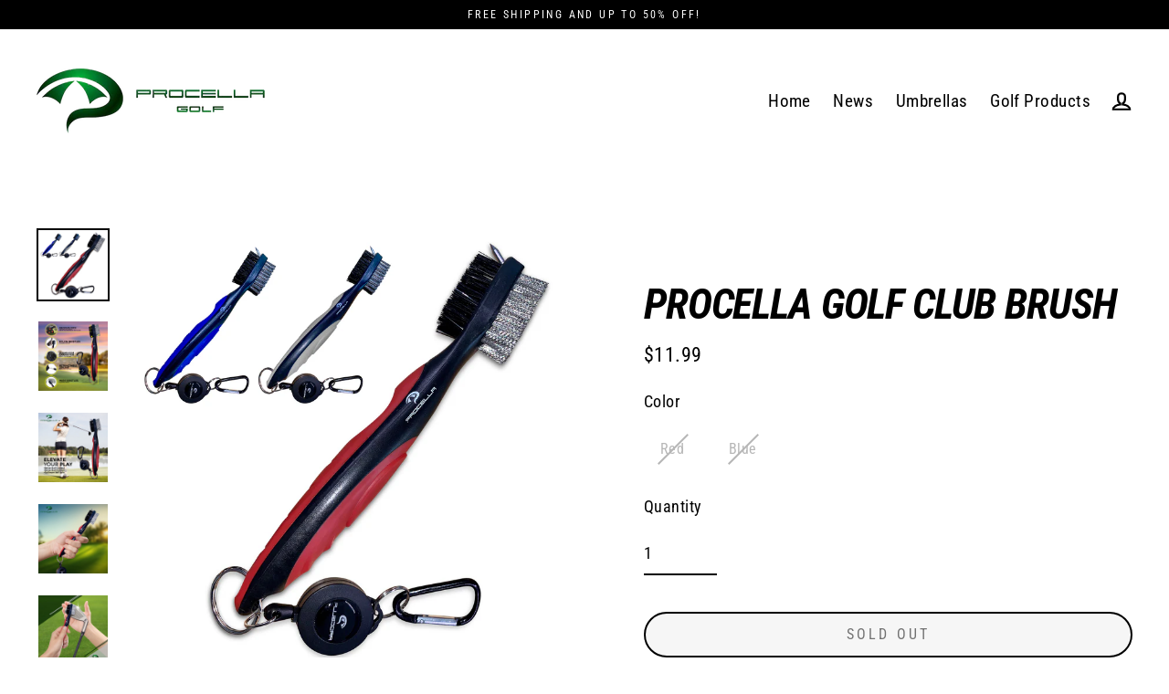

--- FILE ---
content_type: text/html; charset=utf-8
request_url: https://www.procellagolf.com/collections/best-sellers2/products/golf-brush
body_size: 29083
content:
<!doctype html>
<html class="no-js" lang="en">
<head>
  <meta charset="utf-8">
  <meta http-equiv="X-UA-Compatible" content="IE=edge">
  <meta name="viewport" content="width=device-width,initial-scale=1">
  <meta name="theme-color" content="#000000">
  <link rel="canonical" href="https://www.procellagolf.com/products/golf-brush">
  <meta name="format-detection" content="telephone=no">
  <title>Procella Golf Club Brush
</title><meta name="description" content="⛳ KEEP YOUR CLUBS CLEAN - This golf club brush groove cleaner is all you need to keep your irons and woods unsoiled. It has wire and nylon bristles and a spike that you can use for stubborn dirt in the grooves and in your golf shoes. ⛳ ELEVATE YOUR PLAY - Using our golf brush between plays provides an advantage. Removi"><meta property="og:site_name" content="Procella Golf">
  <meta property="og:url" content="https://www.procellagolf.com/products/golf-brush">
  <meta property="og:title" content="Procella Golf Club Brush">
  <meta property="og:type" content="product">
  <meta property="og:description" content="⛳ KEEP YOUR CLUBS CLEAN - This golf club brush groove cleaner is all you need to keep your irons and woods unsoiled. It has wire and nylon bristles and a spike that you can use for stubborn dirt in the grooves and in your golf shoes. ⛳ ELEVATE YOUR PLAY - Using our golf brush between plays provides an advantage. Removi"><meta property="og:price:amount" content="11.99">
    <meta property="og:price:currency" content="USD"><meta property="og:image" content="http://www.procellagolf.com/cdn/shop/products/Golf_club_brush_Red_775a678a-92ad-48de-8d4e-0b53fd8376da_1200x630.jpg?v=1610261465"><meta property="og:image" content="http://www.procellagolf.com/cdn/shop/products/6_1a02f5df-1213-4913-8393-3313b8f216e8_1200x630.jpg?v=1610261465"><meta property="og:image" content="http://www.procellagolf.com/cdn/shop/products/4_65800dac-bb51-4a58-97ec-8f941eec75f4_1200x630.jpg?v=1610261465">
  <meta property="og:image:secure_url" content="https://www.procellagolf.com/cdn/shop/products/Golf_club_brush_Red_775a678a-92ad-48de-8d4e-0b53fd8376da_1200x630.jpg?v=1610261465"><meta property="og:image:secure_url" content="https://www.procellagolf.com/cdn/shop/products/6_1a02f5df-1213-4913-8393-3313b8f216e8_1200x630.jpg?v=1610261465"><meta property="og:image:secure_url" content="https://www.procellagolf.com/cdn/shop/products/4_65800dac-bb51-4a58-97ec-8f941eec75f4_1200x630.jpg?v=1610261465">
  <meta name="twitter:site" content="@">
  <meta name="twitter:card" content="summary_large_image">
  <meta name="twitter:title" content="Procella Golf Club Brush">
  <meta name="twitter:description" content="⛳ KEEP YOUR CLUBS CLEAN - This golf club brush groove cleaner is all you need to keep your irons and woods unsoiled. It has wire and nylon bristles and a spike that you can use for stubborn dirt in the grooves and in your golf shoes. ⛳ ELEVATE YOUR PLAY - Using our golf brush between plays provides an advantage. Removi">


  <script>window.performance && window.performance.mark && window.performance.mark('shopify.content_for_header.start');</script><meta name="google-site-verification" content="zMNm_ENWd1xNEXRgIV7qekIEkBuhCc_vPRQYoA4bMQA">
<meta id="shopify-digital-wallet" name="shopify-digital-wallet" content="/9698018/digital_wallets/dialog">
<meta name="shopify-checkout-api-token" content="663b6543a31568a42d1ca36f955f742a">
<link rel="alternate" type="application/json+oembed" href="https://www.procellagolf.com/products/golf-brush.oembed">
<script async="async" src="/checkouts/internal/preloads.js?locale=en-US"></script>
<link rel="preconnect" href="https://shop.app" crossorigin="anonymous">
<script async="async" src="https://shop.app/checkouts/internal/preloads.js?locale=en-US&shop_id=9698018" crossorigin="anonymous"></script>
<script id="apple-pay-shop-capabilities" type="application/json">{"shopId":9698018,"countryCode":"CA","currencyCode":"USD","merchantCapabilities":["supports3DS"],"merchantId":"gid:\/\/shopify\/Shop\/9698018","merchantName":"Procella Golf","requiredBillingContactFields":["postalAddress","email","phone"],"requiredShippingContactFields":["postalAddress","email","phone"],"shippingType":"shipping","supportedNetworks":["visa","masterCard","amex","discover","jcb"],"total":{"type":"pending","label":"Procella Golf","amount":"1.00"},"shopifyPaymentsEnabled":true,"supportsSubscriptions":true}</script>
<script id="shopify-features" type="application/json">{"accessToken":"663b6543a31568a42d1ca36f955f742a","betas":["rich-media-storefront-analytics"],"domain":"www.procellagolf.com","predictiveSearch":true,"shopId":9698018,"locale":"en"}</script>
<script>var Shopify = Shopify || {};
Shopify.shop = "procellaproducts.myshopify.com";
Shopify.locale = "en";
Shopify.currency = {"active":"USD","rate":"1.0"};
Shopify.country = "US";
Shopify.theme = {"name":"New Streamline for Procella Golf","id":118869229754,"schema_name":"Streamline","schema_version":"1.4.0","theme_store_id":872,"role":"main"};
Shopify.theme.handle = "null";
Shopify.theme.style = {"id":null,"handle":null};
Shopify.cdnHost = "www.procellagolf.com/cdn";
Shopify.routes = Shopify.routes || {};
Shopify.routes.root = "/";</script>
<script type="module">!function(o){(o.Shopify=o.Shopify||{}).modules=!0}(window);</script>
<script>!function(o){function n(){var o=[];function n(){o.push(Array.prototype.slice.apply(arguments))}return n.q=o,n}var t=o.Shopify=o.Shopify||{};t.loadFeatures=n(),t.autoloadFeatures=n()}(window);</script>
<script>
  window.ShopifyPay = window.ShopifyPay || {};
  window.ShopifyPay.apiHost = "shop.app\/pay";
  window.ShopifyPay.redirectState = null;
</script>
<script id="shop-js-analytics" type="application/json">{"pageType":"product"}</script>
<script defer="defer" async type="module" src="//www.procellagolf.com/cdn/shopifycloud/shop-js/modules/v2/client.init-shop-cart-sync_BdyHc3Nr.en.esm.js"></script>
<script defer="defer" async type="module" src="//www.procellagolf.com/cdn/shopifycloud/shop-js/modules/v2/chunk.common_Daul8nwZ.esm.js"></script>
<script type="module">
  await import("//www.procellagolf.com/cdn/shopifycloud/shop-js/modules/v2/client.init-shop-cart-sync_BdyHc3Nr.en.esm.js");
await import("//www.procellagolf.com/cdn/shopifycloud/shop-js/modules/v2/chunk.common_Daul8nwZ.esm.js");

  window.Shopify.SignInWithShop?.initShopCartSync?.({"fedCMEnabled":true,"windoidEnabled":true});

</script>
<script>
  window.Shopify = window.Shopify || {};
  if (!window.Shopify.featureAssets) window.Shopify.featureAssets = {};
  window.Shopify.featureAssets['shop-js'] = {"shop-cart-sync":["modules/v2/client.shop-cart-sync_QYOiDySF.en.esm.js","modules/v2/chunk.common_Daul8nwZ.esm.js"],"init-fed-cm":["modules/v2/client.init-fed-cm_DchLp9rc.en.esm.js","modules/v2/chunk.common_Daul8nwZ.esm.js"],"shop-button":["modules/v2/client.shop-button_OV7bAJc5.en.esm.js","modules/v2/chunk.common_Daul8nwZ.esm.js"],"init-windoid":["modules/v2/client.init-windoid_DwxFKQ8e.en.esm.js","modules/v2/chunk.common_Daul8nwZ.esm.js"],"shop-cash-offers":["modules/v2/client.shop-cash-offers_DWtL6Bq3.en.esm.js","modules/v2/chunk.common_Daul8nwZ.esm.js","modules/v2/chunk.modal_CQq8HTM6.esm.js"],"shop-toast-manager":["modules/v2/client.shop-toast-manager_CX9r1SjA.en.esm.js","modules/v2/chunk.common_Daul8nwZ.esm.js"],"init-shop-email-lookup-coordinator":["modules/v2/client.init-shop-email-lookup-coordinator_UhKnw74l.en.esm.js","modules/v2/chunk.common_Daul8nwZ.esm.js"],"pay-button":["modules/v2/client.pay-button_DzxNnLDY.en.esm.js","modules/v2/chunk.common_Daul8nwZ.esm.js"],"avatar":["modules/v2/client.avatar_BTnouDA3.en.esm.js"],"init-shop-cart-sync":["modules/v2/client.init-shop-cart-sync_BdyHc3Nr.en.esm.js","modules/v2/chunk.common_Daul8nwZ.esm.js"],"shop-login-button":["modules/v2/client.shop-login-button_D8B466_1.en.esm.js","modules/v2/chunk.common_Daul8nwZ.esm.js","modules/v2/chunk.modal_CQq8HTM6.esm.js"],"init-customer-accounts-sign-up":["modules/v2/client.init-customer-accounts-sign-up_C8fpPm4i.en.esm.js","modules/v2/client.shop-login-button_D8B466_1.en.esm.js","modules/v2/chunk.common_Daul8nwZ.esm.js","modules/v2/chunk.modal_CQq8HTM6.esm.js"],"init-shop-for-new-customer-accounts":["modules/v2/client.init-shop-for-new-customer-accounts_CVTO0Ztu.en.esm.js","modules/v2/client.shop-login-button_D8B466_1.en.esm.js","modules/v2/chunk.common_Daul8nwZ.esm.js","modules/v2/chunk.modal_CQq8HTM6.esm.js"],"init-customer-accounts":["modules/v2/client.init-customer-accounts_dRgKMfrE.en.esm.js","modules/v2/client.shop-login-button_D8B466_1.en.esm.js","modules/v2/chunk.common_Daul8nwZ.esm.js","modules/v2/chunk.modal_CQq8HTM6.esm.js"],"shop-follow-button":["modules/v2/client.shop-follow-button_CkZpjEct.en.esm.js","modules/v2/chunk.common_Daul8nwZ.esm.js","modules/v2/chunk.modal_CQq8HTM6.esm.js"],"lead-capture":["modules/v2/client.lead-capture_BntHBhfp.en.esm.js","modules/v2/chunk.common_Daul8nwZ.esm.js","modules/v2/chunk.modal_CQq8HTM6.esm.js"],"checkout-modal":["modules/v2/client.checkout-modal_CfxcYbTm.en.esm.js","modules/v2/chunk.common_Daul8nwZ.esm.js","modules/v2/chunk.modal_CQq8HTM6.esm.js"],"shop-login":["modules/v2/client.shop-login_Da4GZ2H6.en.esm.js","modules/v2/chunk.common_Daul8nwZ.esm.js","modules/v2/chunk.modal_CQq8HTM6.esm.js"],"payment-terms":["modules/v2/client.payment-terms_MV4M3zvL.en.esm.js","modules/v2/chunk.common_Daul8nwZ.esm.js","modules/v2/chunk.modal_CQq8HTM6.esm.js"]};
</script>
<script>(function() {
  var isLoaded = false;
  function asyncLoad() {
    if (isLoaded) return;
    isLoaded = true;
    var urls = ["\/\/shopify.privy.com\/widget.js?shop=procellaproducts.myshopify.com","https:\/\/chimpstatic.com\/mcjs-connected\/js\/users\/4a662894008211f82be715c6a\/0cf7346e4e13846bb978e15d0.js?shop=procellaproducts.myshopify.com","https:\/\/static.klaviyo.com\/onsite\/js\/WxZn7B\/klaviyo.js?company_id=WxZn7B\u0026shop=procellaproducts.myshopify.com"];
    for (var i = 0; i < urls.length; i++) {
      var s = document.createElement('script');
      s.type = 'text/javascript';
      s.async = true;
      s.src = urls[i];
      var x = document.getElementsByTagName('script')[0];
      x.parentNode.insertBefore(s, x);
    }
  };
  if(window.attachEvent) {
    window.attachEvent('onload', asyncLoad);
  } else {
    window.addEventListener('load', asyncLoad, false);
  }
})();</script>
<script id="__st">var __st={"a":9698018,"offset":-18000,"reqid":"9b6cd538-a223-441a-9133-86a4861cd392-1768963666","pageurl":"www.procellagolf.com\/collections\/best-sellers2\/products\/golf-brush","u":"532dc4331298","p":"product","rtyp":"product","rid":6081504018618};</script>
<script>window.ShopifyPaypalV4VisibilityTracking = true;</script>
<script id="captcha-bootstrap">!function(){'use strict';const t='contact',e='account',n='new_comment',o=[[t,t],['blogs',n],['comments',n],[t,'customer']],c=[[e,'customer_login'],[e,'guest_login'],[e,'recover_customer_password'],[e,'create_customer']],r=t=>t.map((([t,e])=>`form[action*='/${t}']:not([data-nocaptcha='true']) input[name='form_type'][value='${e}']`)).join(','),a=t=>()=>t?[...document.querySelectorAll(t)].map((t=>t.form)):[];function s(){const t=[...o],e=r(t);return a(e)}const i='password',u='form_key',d=['recaptcha-v3-token','g-recaptcha-response','h-captcha-response',i],f=()=>{try{return window.sessionStorage}catch{return}},m='__shopify_v',_=t=>t.elements[u];function p(t,e,n=!1){try{const o=window.sessionStorage,c=JSON.parse(o.getItem(e)),{data:r}=function(t){const{data:e,action:n}=t;return t[m]||n?{data:e,action:n}:{data:t,action:n}}(c);for(const[e,n]of Object.entries(r))t.elements[e]&&(t.elements[e].value=n);n&&o.removeItem(e)}catch(o){console.error('form repopulation failed',{error:o})}}const l='form_type',E='cptcha';function T(t){t.dataset[E]=!0}const w=window,h=w.document,L='Shopify',v='ce_forms',y='captcha';let A=!1;((t,e)=>{const n=(g='f06e6c50-85a8-45c8-87d0-21a2b65856fe',I='https://cdn.shopify.com/shopifycloud/storefront-forms-hcaptcha/ce_storefront_forms_captcha_hcaptcha.v1.5.2.iife.js',D={infoText:'Protected by hCaptcha',privacyText:'Privacy',termsText:'Terms'},(t,e,n)=>{const o=w[L][v],c=o.bindForm;if(c)return c(t,g,e,D).then(n);var r;o.q.push([[t,g,e,D],n]),r=I,A||(h.body.append(Object.assign(h.createElement('script'),{id:'captcha-provider',async:!0,src:r})),A=!0)});var g,I,D;w[L]=w[L]||{},w[L][v]=w[L][v]||{},w[L][v].q=[],w[L][y]=w[L][y]||{},w[L][y].protect=function(t,e){n(t,void 0,e),T(t)},Object.freeze(w[L][y]),function(t,e,n,w,h,L){const[v,y,A,g]=function(t,e,n){const i=e?o:[],u=t?c:[],d=[...i,...u],f=r(d),m=r(i),_=r(d.filter((([t,e])=>n.includes(e))));return[a(f),a(m),a(_),s()]}(w,h,L),I=t=>{const e=t.target;return e instanceof HTMLFormElement?e:e&&e.form},D=t=>v().includes(t);t.addEventListener('submit',(t=>{const e=I(t);if(!e)return;const n=D(e)&&!e.dataset.hcaptchaBound&&!e.dataset.recaptchaBound,o=_(e),c=g().includes(e)&&(!o||!o.value);(n||c)&&t.preventDefault(),c&&!n&&(function(t){try{if(!f())return;!function(t){const e=f();if(!e)return;const n=_(t);if(!n)return;const o=n.value;o&&e.removeItem(o)}(t);const e=Array.from(Array(32),(()=>Math.random().toString(36)[2])).join('');!function(t,e){_(t)||t.append(Object.assign(document.createElement('input'),{type:'hidden',name:u})),t.elements[u].value=e}(t,e),function(t,e){const n=f();if(!n)return;const o=[...t.querySelectorAll(`input[type='${i}']`)].map((({name:t})=>t)),c=[...d,...o],r={};for(const[a,s]of new FormData(t).entries())c.includes(a)||(r[a]=s);n.setItem(e,JSON.stringify({[m]:1,action:t.action,data:r}))}(t,e)}catch(e){console.error('failed to persist form',e)}}(e),e.submit())}));const S=(t,e)=>{t&&!t.dataset[E]&&(n(t,e.some((e=>e===t))),T(t))};for(const o of['focusin','change'])t.addEventListener(o,(t=>{const e=I(t);D(e)&&S(e,y())}));const B=e.get('form_key'),M=e.get(l),P=B&&M;t.addEventListener('DOMContentLoaded',(()=>{const t=y();if(P)for(const e of t)e.elements[l].value===M&&p(e,B);[...new Set([...A(),...v().filter((t=>'true'===t.dataset.shopifyCaptcha))])].forEach((e=>S(e,t)))}))}(h,new URLSearchParams(w.location.search),n,t,e,['guest_login'])})(!0,!0)}();</script>
<script integrity="sha256-4kQ18oKyAcykRKYeNunJcIwy7WH5gtpwJnB7kiuLZ1E=" data-source-attribution="shopify.loadfeatures" defer="defer" src="//www.procellagolf.com/cdn/shopifycloud/storefront/assets/storefront/load_feature-a0a9edcb.js" crossorigin="anonymous"></script>
<script crossorigin="anonymous" defer="defer" src="//www.procellagolf.com/cdn/shopifycloud/storefront/assets/shopify_pay/storefront-65b4c6d7.js?v=20250812"></script>
<script data-source-attribution="shopify.dynamic_checkout.dynamic.init">var Shopify=Shopify||{};Shopify.PaymentButton=Shopify.PaymentButton||{isStorefrontPortableWallets:!0,init:function(){window.Shopify.PaymentButton.init=function(){};var t=document.createElement("script");t.src="https://www.procellagolf.com/cdn/shopifycloud/portable-wallets/latest/portable-wallets.en.js",t.type="module",document.head.appendChild(t)}};
</script>
<script data-source-attribution="shopify.dynamic_checkout.buyer_consent">
  function portableWalletsHideBuyerConsent(e){var t=document.getElementById("shopify-buyer-consent"),n=document.getElementById("shopify-subscription-policy-button");t&&n&&(t.classList.add("hidden"),t.setAttribute("aria-hidden","true"),n.removeEventListener("click",e))}function portableWalletsShowBuyerConsent(e){var t=document.getElementById("shopify-buyer-consent"),n=document.getElementById("shopify-subscription-policy-button");t&&n&&(t.classList.remove("hidden"),t.removeAttribute("aria-hidden"),n.addEventListener("click",e))}window.Shopify?.PaymentButton&&(window.Shopify.PaymentButton.hideBuyerConsent=portableWalletsHideBuyerConsent,window.Shopify.PaymentButton.showBuyerConsent=portableWalletsShowBuyerConsent);
</script>
<script>
  function portableWalletsCleanup(e){e&&e.src&&console.error("Failed to load portable wallets script "+e.src);var t=document.querySelectorAll("shopify-accelerated-checkout .shopify-payment-button__skeleton, shopify-accelerated-checkout-cart .wallet-cart-button__skeleton"),e=document.getElementById("shopify-buyer-consent");for(let e=0;e<t.length;e++)t[e].remove();e&&e.remove()}function portableWalletsNotLoadedAsModule(e){e instanceof ErrorEvent&&"string"==typeof e.message&&e.message.includes("import.meta")&&"string"==typeof e.filename&&e.filename.includes("portable-wallets")&&(window.removeEventListener("error",portableWalletsNotLoadedAsModule),window.Shopify.PaymentButton.failedToLoad=e,"loading"===document.readyState?document.addEventListener("DOMContentLoaded",window.Shopify.PaymentButton.init):window.Shopify.PaymentButton.init())}window.addEventListener("error",portableWalletsNotLoadedAsModule);
</script>

<script type="module" src="https://www.procellagolf.com/cdn/shopifycloud/portable-wallets/latest/portable-wallets.en.js" onError="portableWalletsCleanup(this)" crossorigin="anonymous"></script>
<script nomodule>
  document.addEventListener("DOMContentLoaded", portableWalletsCleanup);
</script>

<link id="shopify-accelerated-checkout-styles" rel="stylesheet" media="screen" href="https://www.procellagolf.com/cdn/shopifycloud/portable-wallets/latest/accelerated-checkout-backwards-compat.css" crossorigin="anonymous">
<style id="shopify-accelerated-checkout-cart">
        #shopify-buyer-consent {
  margin-top: 1em;
  display: inline-block;
  width: 100%;
}

#shopify-buyer-consent.hidden {
  display: none;
}

#shopify-subscription-policy-button {
  background: none;
  border: none;
  padding: 0;
  text-decoration: underline;
  font-size: inherit;
  cursor: pointer;
}

#shopify-subscription-policy-button::before {
  box-shadow: none;
}

      </style>

<script>window.performance && window.performance.mark && window.performance.mark('shopify.content_for_header.end');</script>

<script>window.BOLD = window.BOLD || {};
    window.BOLD.common = window.BOLD.common || {};
    window.BOLD.common.Shopify = window.BOLD.common.Shopify || {};
    window.BOLD.common.Shopify.shop = {
      domain: 'www.procellagolf.com',
      permanent_domain: 'procellaproducts.myshopify.com',
      url: 'https://www.procellagolf.com',
      secure_url: 'https://www.procellagolf.com',
      money_format: "${{amount}}",
      currency: "USD"
    };
    window.BOLD.common.Shopify.customer = {
      id: null,
      tags: null,
    };
    window.BOLD.common.Shopify.cart = {"note":null,"attributes":{},"original_total_price":0,"total_price":0,"total_discount":0,"total_weight":0.0,"item_count":0,"items":[],"requires_shipping":false,"currency":"USD","items_subtotal_price":0,"cart_level_discount_applications":[],"checkout_charge_amount":0};
    window.BOLD.common.template = 'product';window.BOLD.common.Shopify.formatMoney = function(money, format) {
        function n(t, e) {
            return "undefined" == typeof t ? e : t
        }
        function r(t, e, r, i) {
            if (e = n(e, 2),
                r = n(r, ","),
                i = n(i, "."),
            isNaN(t) || null == t)
                return 0;
            t = (t / 100).toFixed(e);
            var o = t.split(".")
                , a = o[0].replace(/(\d)(?=(\d\d\d)+(?!\d))/g, "$1" + r)
                , s = o[1] ? i + o[1] : "";
            return a + s
        }
        "string" == typeof money && (money = money.replace(".", ""));
        var i = ""
            , o = /\{\{\s*(\w+)\s*\}\}/
            , a = format || window.BOLD.common.Shopify.shop.money_format || window.Shopify.money_format || "$ {{ amount }}";
        switch (a.match(o)[1]) {
            case "amount":
                i = r(money, 2, ",", ".");
                break;
            case "amount_no_decimals":
                i = r(money, 0, ",", ".");
                break;
            case "amount_with_comma_separator":
                i = r(money, 2, ".", ",");
                break;
            case "amount_no_decimals_with_comma_separator":
                i = r(money, 0, ".", ",");
                break;
            case "amount_with_space_separator":
                i = r(money, 2, " ", ",");
                break;
            case "amount_no_decimals_with_space_separator":
                i = r(money, 0, " ", ",");
                break;
            case "amount_with_apostrophe_separator":
                i = r(money, 2, "'", ".");
                break;
        }
        return a.replace(o, i);
    };
    window.BOLD.common.Shopify.saveProduct = function (handle, product) {
      if (typeof handle === 'string' && typeof window.BOLD.common.Shopify.products[handle] === 'undefined') {
        if (typeof product === 'number') {
          window.BOLD.common.Shopify.handles[product] = handle;
          product = { id: product };
        }
        window.BOLD.common.Shopify.products[handle] = product;
      }
    };
    window.BOLD.common.Shopify.saveVariant = function (variant_id, variant) {
      if (typeof variant_id === 'number' && typeof window.BOLD.common.Shopify.variants[variant_id] === 'undefined') {
        window.BOLD.common.Shopify.variants[variant_id] = variant;
      }
    };window.BOLD.common.Shopify.products = window.BOLD.common.Shopify.products || {};
    window.BOLD.common.Shopify.variants = window.BOLD.common.Shopify.variants || {};
    window.BOLD.common.Shopify.handles = window.BOLD.common.Shopify.handles || {};window.BOLD.common.Shopify.handle = "golf-brush"
window.BOLD.common.Shopify.saveProduct("golf-brush", 6081504018618);window.BOLD.common.Shopify.saveVariant(37569681162426, { product_id: 6081504018618, product_handle: "golf-brush", price: 1199, group_id: '', csp_metafield: {}});window.BOLD.common.Shopify.saveVariant(37569452736698, { product_id: 6081504018618, product_handle: "golf-brush", price: 1199, group_id: '', csp_metafield: {}});window.BOLD.apps_installed = {"Loyalties":2} || {};window.BOLD.common.Shopify.saveProduct("62-inch-large-procella-golf-umbrella-windproof-rain-wind-resistant-unisex", 3237320131);window.BOLD.common.Shopify.saveVariant(9855160835, { product_id: 3237320131, product_handle: "62-inch-large-procella-golf-umbrella-windproof-rain-wind-resistant-unisex", price: 3999, group_id: '', csp_metafield: {}});window.BOLD.common.Shopify.saveVariant(21957685575760, { product_id: 3237320131, product_handle: "62-inch-large-procella-golf-umbrella-windproof-rain-wind-resistant-unisex", price: 3999, group_id: '', csp_metafield: {}});window.BOLD.common.Shopify.saveVariant(41186471051450, { product_id: 3237320131, product_handle: "62-inch-large-procella-golf-umbrella-windproof-rain-wind-resistant-unisex", price: 3999, group_id: '', csp_metafield: {}});window.BOLD.common.Shopify.saveVariant(42403877421242, { product_id: 3237320131, product_handle: "62-inch-large-procella-golf-umbrella-windproof-rain-wind-resistant-unisex", price: 3999, group_id: '', csp_metafield: {}});window.BOLD.common.Shopify.saveVariant(42403902357690, { product_id: 3237320131, product_handle: "62-inch-large-procella-golf-umbrella-windproof-rain-wind-resistant-unisex", price: 3999, group_id: '', csp_metafield: {}});window.BOLD.common.Shopify.saveVariant(42410234413242, { product_id: 3237320131, product_handle: "62-inch-large-procella-golf-umbrella-windproof-rain-wind-resistant-unisex", price: 3999, group_id: '', csp_metafield: {}});window.BOLD.common.Shopify.saveProduct("divot-repair-tool", 6163764674746);window.BOLD.common.Shopify.saveVariant(41915745665210, { product_id: 6163764674746, product_handle: "divot-repair-tool", price: 999, group_id: '', csp_metafield: {}});window.BOLD.common.Shopify.saveVariant(41915737473210, { product_id: 6163764674746, product_handle: "divot-repair-tool", price: 999, group_id: '', csp_metafield: {}});window.BOLD.common.Shopify.saveVariant(41915716960442, { product_id: 6163764674746, product_handle: "divot-repair-tool", price: 999, group_id: '', csp_metafield: {}});window.BOLD.common.Shopify.saveVariant(41915743830202, { product_id: 6163764674746, product_handle: "divot-repair-tool", price: 999, group_id: '', csp_metafield: {}});window.BOLD.common.Shopify.saveProduct("golf-brush", 6081504018618);window.BOLD.common.Shopify.saveVariant(37569681162426, { product_id: 6081504018618, product_handle: "golf-brush", price: 1199, group_id: '', csp_metafield: {}});window.BOLD.common.Shopify.saveVariant(37569452736698, { product_id: 6081504018618, product_handle: "golf-brush", price: 1199, group_id: '', csp_metafield: {}});window.BOLD.common.Shopify.saveProduct("golf-tees-2-3-4-inch-100-pcs", 6079460802746);window.BOLD.common.Shopify.saveVariant(37557534195898, { product_id: 6079460802746, product_handle: "golf-tees-2-3-4-inch-100-pcs", price: 999, group_id: '', csp_metafield: {}});window.BOLD.common.Shopify.metafields = window.BOLD.common.Shopify.metafields || {};window.BOLD.common.Shopify.metafields["bold_rp"] = {};window.BOLD.common.Shopify.metafields["bold_csp_defaults"] = {};window.BOLD.common.cacheParams = window.BOLD.common.cacheParams || {};
</script><script>
    var theme = {
      stylesheet: "//www.procellagolf.com/cdn/shop/t/22/assets/theme.scss.css?v=115758877590262430661759260653",
      template: "product",
      strings: {
        addToCart: "Add to cart",
        soldOut: "Sold Out",
        unavailable: "Unavailable",
        regularPrice: "Regular price",
        salePrice: "Sale price",
        stockLabel: "[count] in stock",
        willNotShipUntil: "Will not ship until [date]",
        willBeInStockAfter: "Will be in stock after [date]",
        waitingForStock: "Inventory on the way",
        cartItems: "[count] items",
        cartConfirmDelete: "Are you sure you want to remove this item?",
        cartTermsConfirmation: "You must agree with the terms and conditions of sales to check out"
      },
      settings: {
        dynamicVariantsEnable: true,
        cartType: "sticky",
        currenciesEnabled: false,
        nativeMultiCurrency: 1 > 1 ? true : false,
        moneyFormat: "${{amount}}",
        quickView: false,
        hoverProductGrid: true,
        themeName: 'Streamline',
        themeVersion: "1.4.0"
      }
    };

    document.documentElement.className = document.documentElement.className.replace('no-js', 'js');
  </script>

  <style>
  @font-face {
  font-family: "Roboto Condensed";
  font-weight: 700;
  font-style: italic;
  font-display: block;
  src: url("//www.procellagolf.com/cdn/fonts/roboto_condensed/robotocondensed_i7.bed9f3a01efda68cdff8b63e6195c957a0da68cb.woff2") format("woff2"),
       url("//www.procellagolf.com/cdn/fonts/roboto_condensed/robotocondensed_i7.9ca5759a0bcf75a82b270218eab4c83ec254abf8.woff") format("woff");
}

  @font-face {
  font-family: "Roboto Condensed";
  font-weight: 400;
  font-style: normal;
  font-display: block;
  src: url("//www.procellagolf.com/cdn/fonts/roboto_condensed/robotocondensed_n4.01812de96ca5a5e9d19bef3ca9cc80dd1bf6c8b8.woff2") format("woff2"),
       url("//www.procellagolf.com/cdn/fonts/roboto_condensed/robotocondensed_n4.3930e6ddba458dc3cb725a82a2668eac3c63c104.woff") format("woff");
}


  @font-face {
  font-family: "Roboto Condensed";
  font-weight: 700;
  font-style: normal;
  src: url("//www.procellagolf.com/cdn/fonts/roboto_condensed/robotocondensed_n7.0c73a613503672be244d2f29ab6ddd3fc3cc69ae.woff2") format("woff2"),
       url("//www.procellagolf.com/cdn/fonts/roboto_condensed/robotocondensed_n7.ef6ece86ba55f49c27c4904a493c283a40f3a66e.woff") format("woff");
}

  @font-face {
  font-family: "Roboto Condensed";
  font-weight: 400;
  font-style: italic;
  src: url("//www.procellagolf.com/cdn/fonts/roboto_condensed/robotocondensed_i4.05c7f163ad2c00a3c4257606d1227691aff9070b.woff2") format("woff2"),
       url("//www.procellagolf.com/cdn/fonts/roboto_condensed/robotocondensed_i4.04d9d87e0a45b49fc67a5b9eb5059e1540f5cda3.woff") format("woff");
}

  @font-face {
  font-family: "Roboto Condensed";
  font-weight: 700;
  font-style: italic;
  src: url("//www.procellagolf.com/cdn/fonts/roboto_condensed/robotocondensed_i7.bed9f3a01efda68cdff8b63e6195c957a0da68cb.woff2") format("woff2"),
       url("//www.procellagolf.com/cdn/fonts/roboto_condensed/robotocondensed_i7.9ca5759a0bcf75a82b270218eab4c83ec254abf8.woff") format("woff");
}


  body,
  input,
  textarea,
  button,
  select {
    -webkit-font-smoothing: antialiased;
    -webkit-text-size-adjust: 100%;
    text-rendering: optimizeSpeed;
    font-family: "Roboto Condensed", sans-serif;
    font-size: 15.3px;
    font-weight: 400;
    font-style: normal;
    letter-spacing: 0.025em;
    line-height: 1.6;
  }

  @media only screen and (min-width: 769px) {
    body,
    input,
    textarea,
    button,
    select {
      font-size: 18px;
    }
  }

  .page-container,
  .unloading .page-container {
    display: none;
  }

  h1, .h1,
  h3, .h3,
  h4, .h4,
  h5, .h5,
  h6, .h6,
  .section-header__title,
  .spr-header-title.spr-header-title {
    font-family: "Roboto Condensed", sans-serif;
    font-weight: 700;
    font-style: italic;
    letter-spacing: -0.025em;
    line-height: 1;
    word-break: break-word;

    
      text-transform: uppercase;
    
  }

  h2, .h2 {
    font-family: "Roboto Condensed", sans-serif;
    font-weight: 400;
    letter-spacing: 0.025em;
    line-height: 1.6;
  }

  
  @keyframes pulse-fade {
    0% {
      opacity: 0;
    }
    50% {
      opacity: 1;
    }
    100% {
      opacity: 0;
    }
  }

  .splash-screen {
    box-sizing: border-box;
    display: flex;
    position: fixed;
    left: 0;
    top: 0;
    right: 0;
    bottom: 0;
    align-items: center;
    justify-content: center;
    z-index: 10001;
    background-color: #ffffff;
  }

  .splash-screen__loader {
    max-width: 100px;
  }

  @media only screen and (min-width: 769px) {
    .splash-screen__loader {
      max-width: 100px;
    }
  }

  .splash-screen img {
    display: block;
    max-width: 100%;
    border: 0 none;
    animation: pulse-fade 0.4s infinite linear;
  }

  .loader-text {
    letter-spacing: 0.2em;
    font-size: 1.5em;
    text-transform: uppercase;
    animation: pulse-fade 0.4s infinite linear;
  }

  .loader-logo {
    display: none;
    position: fixed;
    left: 0;
    top: 0;
    right: 0;
    bottom: 0;
    align-items: center;
    justify-content: center;
    background-color: #ffffff;
    z-index: 6000;
  }

  .loader-logo__img {
    display: block;
  }

  .transition-body {
    opacity: 0;
  }

  .btn--loading span:after {
    content: "Loading";
  }
</style>

  
<link title="theme" rel="preload" href="//www.procellagolf.com/cdn/shop/t/22/assets/theme.scss.css?v=115758877590262430661759260653" as="style">
<noscript><link rel="stylesheet" href="//www.procellagolf.com/cdn/shop/t/22/assets/theme.scss.css?v=115758877590262430661759260653"></noscript>

<script>
/*! loadCSS. [c]2017 Filament Group, Inc. MIT License */
!function(a){"use strict";var b=function(b,c,d){function e(a){return h.body?a():void setTimeout(function(){e(a)})}function f(){i.addEventListener&&i.removeEventListener("load",f);if(!Shopify.designMode)i.media=d||"all"}var g,h=a.document,i=h.createElement("link");if(c)g=c;else{var j=(h.body||h.getElementsByTagName("head")[0]).childNodes;g=j[j.length-1]}var k=h.styleSheets;i.rel="stylesheet",i.href=b,i.media=Shopify.designMode?d||"all":"only x",e(function(){g.parentNode.insertBefore(i,c?g:g.nextSibling)});var l=function(a){for(var b=i.href,c=k.length;c--;)if(k[c].href===b)return a();setTimeout(function(){l(a)})};return i.addEventListener&&i.addEventListener("load",f),i.onloadcssdefined=l,l(f),i};"undefined"!=typeof exports?exports.loadCSS=b:a.loadCSS=b}("undefined"!=typeof global?global:this);
/*! onloadCSS. (onload callback for loadCSS) [c]2017 Filament Group, Inc. MIT License */
function onloadCSS(a,b){function c(){!d&&b&&(d=!0,b.call(a))}var d;a.addEventListener&&a.addEventListener("load",c),a.attachEvent&&a.attachEvent("onload",c),"isApplicationInstalled"in navigator&&"onloadcssdefined"in a&&a.onloadcssdefined(c)}

// Insert our stylesheet before our preload <link> tag
var preload = document.querySelector('link[href="//www.procellagolf.com/cdn/shop/t/22/assets/theme.scss.css?v=115758877590262430661759260653"]');
var stylesheet = loadCSS('//www.procellagolf.com/cdn/shop/t/22/assets/theme.scss.css?v=115758877590262430661759260653', preload);
// Create a property to easily detect if the stylesheet is done loading
onloadCSS(stylesheet, function() { stylesheet.loaded = true; });
</script>


  <script src="//www.procellagolf.com/cdn/shop/t/22/assets/vendor-v2.js" defer="defer"></script>
  
  <script src="//www.procellagolf.com/cdn/shop/t/22/assets/theme.js?v=24431297745469203441632905809" defer="defer"></script>
  
<link href="//www.procellagolf.com/cdn/shop/t/22/assets/ndnapps-album.css?v=89000789285257881531613036656" rel="stylesheet" type="text/css" media="all" />
<link href="https://monorail-edge.shopifysvc.com" rel="dns-prefetch">
<script>(function(){if ("sendBeacon" in navigator && "performance" in window) {try {var session_token_from_headers = performance.getEntriesByType('navigation')[0].serverTiming.find(x => x.name == '_s').description;} catch {var session_token_from_headers = undefined;}var session_cookie_matches = document.cookie.match(/_shopify_s=([^;]*)/);var session_token_from_cookie = session_cookie_matches && session_cookie_matches.length === 2 ? session_cookie_matches[1] : "";var session_token = session_token_from_headers || session_token_from_cookie || "";function handle_abandonment_event(e) {var entries = performance.getEntries().filter(function(entry) {return /monorail-edge.shopifysvc.com/.test(entry.name);});if (!window.abandonment_tracked && entries.length === 0) {window.abandonment_tracked = true;var currentMs = Date.now();var navigation_start = performance.timing.navigationStart;var payload = {shop_id: 9698018,url: window.location.href,navigation_start,duration: currentMs - navigation_start,session_token,page_type: "product"};window.navigator.sendBeacon("https://monorail-edge.shopifysvc.com/v1/produce", JSON.stringify({schema_id: "online_store_buyer_site_abandonment/1.1",payload: payload,metadata: {event_created_at_ms: currentMs,event_sent_at_ms: currentMs}}));}}window.addEventListener('pagehide', handle_abandonment_event);}}());</script>
<script id="web-pixels-manager-setup">(function e(e,d,r,n,o){if(void 0===o&&(o={}),!Boolean(null===(a=null===(i=window.Shopify)||void 0===i?void 0:i.analytics)||void 0===a?void 0:a.replayQueue)){var i,a;window.Shopify=window.Shopify||{};var t=window.Shopify;t.analytics=t.analytics||{};var s=t.analytics;s.replayQueue=[],s.publish=function(e,d,r){return s.replayQueue.push([e,d,r]),!0};try{self.performance.mark("wpm:start")}catch(e){}var l=function(){var e={modern:/Edge?\/(1{2}[4-9]|1[2-9]\d|[2-9]\d{2}|\d{4,})\.\d+(\.\d+|)|Firefox\/(1{2}[4-9]|1[2-9]\d|[2-9]\d{2}|\d{4,})\.\d+(\.\d+|)|Chrom(ium|e)\/(9{2}|\d{3,})\.\d+(\.\d+|)|(Maci|X1{2}).+ Version\/(15\.\d+|(1[6-9]|[2-9]\d|\d{3,})\.\d+)([,.]\d+|)( \(\w+\)|)( Mobile\/\w+|) Safari\/|Chrome.+OPR\/(9{2}|\d{3,})\.\d+\.\d+|(CPU[ +]OS|iPhone[ +]OS|CPU[ +]iPhone|CPU IPhone OS|CPU iPad OS)[ +]+(15[._]\d+|(1[6-9]|[2-9]\d|\d{3,})[._]\d+)([._]\d+|)|Android:?[ /-](13[3-9]|1[4-9]\d|[2-9]\d{2}|\d{4,})(\.\d+|)(\.\d+|)|Android.+Firefox\/(13[5-9]|1[4-9]\d|[2-9]\d{2}|\d{4,})\.\d+(\.\d+|)|Android.+Chrom(ium|e)\/(13[3-9]|1[4-9]\d|[2-9]\d{2}|\d{4,})\.\d+(\.\d+|)|SamsungBrowser\/([2-9]\d|\d{3,})\.\d+/,legacy:/Edge?\/(1[6-9]|[2-9]\d|\d{3,})\.\d+(\.\d+|)|Firefox\/(5[4-9]|[6-9]\d|\d{3,})\.\d+(\.\d+|)|Chrom(ium|e)\/(5[1-9]|[6-9]\d|\d{3,})\.\d+(\.\d+|)([\d.]+$|.*Safari\/(?![\d.]+ Edge\/[\d.]+$))|(Maci|X1{2}).+ Version\/(10\.\d+|(1[1-9]|[2-9]\d|\d{3,})\.\d+)([,.]\d+|)( \(\w+\)|)( Mobile\/\w+|) Safari\/|Chrome.+OPR\/(3[89]|[4-9]\d|\d{3,})\.\d+\.\d+|(CPU[ +]OS|iPhone[ +]OS|CPU[ +]iPhone|CPU IPhone OS|CPU iPad OS)[ +]+(10[._]\d+|(1[1-9]|[2-9]\d|\d{3,})[._]\d+)([._]\d+|)|Android:?[ /-](13[3-9]|1[4-9]\d|[2-9]\d{2}|\d{4,})(\.\d+|)(\.\d+|)|Mobile Safari.+OPR\/([89]\d|\d{3,})\.\d+\.\d+|Android.+Firefox\/(13[5-9]|1[4-9]\d|[2-9]\d{2}|\d{4,})\.\d+(\.\d+|)|Android.+Chrom(ium|e)\/(13[3-9]|1[4-9]\d|[2-9]\d{2}|\d{4,})\.\d+(\.\d+|)|Android.+(UC? ?Browser|UCWEB|U3)[ /]?(15\.([5-9]|\d{2,})|(1[6-9]|[2-9]\d|\d{3,})\.\d+)\.\d+|SamsungBrowser\/(5\.\d+|([6-9]|\d{2,})\.\d+)|Android.+MQ{2}Browser\/(14(\.(9|\d{2,})|)|(1[5-9]|[2-9]\d|\d{3,})(\.\d+|))(\.\d+|)|K[Aa][Ii]OS\/(3\.\d+|([4-9]|\d{2,})\.\d+)(\.\d+|)/},d=e.modern,r=e.legacy,n=navigator.userAgent;return n.match(d)?"modern":n.match(r)?"legacy":"unknown"}(),u="modern"===l?"modern":"legacy",c=(null!=n?n:{modern:"",legacy:""})[u],f=function(e){return[e.baseUrl,"/wpm","/b",e.hashVersion,"modern"===e.buildTarget?"m":"l",".js"].join("")}({baseUrl:d,hashVersion:r,buildTarget:u}),m=function(e){var d=e.version,r=e.bundleTarget,n=e.surface,o=e.pageUrl,i=e.monorailEndpoint;return{emit:function(e){var a=e.status,t=e.errorMsg,s=(new Date).getTime(),l=JSON.stringify({metadata:{event_sent_at_ms:s},events:[{schema_id:"web_pixels_manager_load/3.1",payload:{version:d,bundle_target:r,page_url:o,status:a,surface:n,error_msg:t},metadata:{event_created_at_ms:s}}]});if(!i)return console&&console.warn&&console.warn("[Web Pixels Manager] No Monorail endpoint provided, skipping logging."),!1;try{return self.navigator.sendBeacon.bind(self.navigator)(i,l)}catch(e){}var u=new XMLHttpRequest;try{return u.open("POST",i,!0),u.setRequestHeader("Content-Type","text/plain"),u.send(l),!0}catch(e){return console&&console.warn&&console.warn("[Web Pixels Manager] Got an unhandled error while logging to Monorail."),!1}}}}({version:r,bundleTarget:l,surface:e.surface,pageUrl:self.location.href,monorailEndpoint:e.monorailEndpoint});try{o.browserTarget=l,function(e){var d=e.src,r=e.async,n=void 0===r||r,o=e.onload,i=e.onerror,a=e.sri,t=e.scriptDataAttributes,s=void 0===t?{}:t,l=document.createElement("script"),u=document.querySelector("head"),c=document.querySelector("body");if(l.async=n,l.src=d,a&&(l.integrity=a,l.crossOrigin="anonymous"),s)for(var f in s)if(Object.prototype.hasOwnProperty.call(s,f))try{l.dataset[f]=s[f]}catch(e){}if(o&&l.addEventListener("load",o),i&&l.addEventListener("error",i),u)u.appendChild(l);else{if(!c)throw new Error("Did not find a head or body element to append the script");c.appendChild(l)}}({src:f,async:!0,onload:function(){if(!function(){var e,d;return Boolean(null===(d=null===(e=window.Shopify)||void 0===e?void 0:e.analytics)||void 0===d?void 0:d.initialized)}()){var d=window.webPixelsManager.init(e)||void 0;if(d){var r=window.Shopify.analytics;r.replayQueue.forEach((function(e){var r=e[0],n=e[1],o=e[2];d.publishCustomEvent(r,n,o)})),r.replayQueue=[],r.publish=d.publishCustomEvent,r.visitor=d.visitor,r.initialized=!0}}},onerror:function(){return m.emit({status:"failed",errorMsg:"".concat(f," has failed to load")})},sri:function(e){var d=/^sha384-[A-Za-z0-9+/=]+$/;return"string"==typeof e&&d.test(e)}(c)?c:"",scriptDataAttributes:o}),m.emit({status:"loading"})}catch(e){m.emit({status:"failed",errorMsg:(null==e?void 0:e.message)||"Unknown error"})}}})({shopId: 9698018,storefrontBaseUrl: "https://www.procellagolf.com",extensionsBaseUrl: "https://extensions.shopifycdn.com/cdn/shopifycloud/web-pixels-manager",monorailEndpoint: "https://monorail-edge.shopifysvc.com/unstable/produce_batch",surface: "storefront-renderer",enabledBetaFlags: ["2dca8a86"],webPixelsConfigList: [{"id":"62521530","eventPayloadVersion":"v1","runtimeContext":"LAX","scriptVersion":"1","type":"CUSTOM","privacyPurposes":["MARKETING"],"name":"Meta pixel (migrated)"},{"id":"109248698","eventPayloadVersion":"v1","runtimeContext":"LAX","scriptVersion":"1","type":"CUSTOM","privacyPurposes":["ANALYTICS"],"name":"Google Analytics tag (migrated)"},{"id":"shopify-app-pixel","configuration":"{}","eventPayloadVersion":"v1","runtimeContext":"STRICT","scriptVersion":"0450","apiClientId":"shopify-pixel","type":"APP","privacyPurposes":["ANALYTICS","MARKETING"]},{"id":"shopify-custom-pixel","eventPayloadVersion":"v1","runtimeContext":"LAX","scriptVersion":"0450","apiClientId":"shopify-pixel","type":"CUSTOM","privacyPurposes":["ANALYTICS","MARKETING"]}],isMerchantRequest: false,initData: {"shop":{"name":"Procella Golf","paymentSettings":{"currencyCode":"USD"},"myshopifyDomain":"procellaproducts.myshopify.com","countryCode":"CA","storefrontUrl":"https:\/\/www.procellagolf.com"},"customer":null,"cart":null,"checkout":null,"productVariants":[{"price":{"amount":11.99,"currencyCode":"USD"},"product":{"title":"Procella Golf Club Brush","vendor":"Procella Golf","id":"6081504018618","untranslatedTitle":"Procella Golf Club Brush","url":"\/products\/golf-brush","type":"Golf Club Brush"},"id":"37569681162426","image":{"src":"\/\/www.procellagolf.com\/cdn\/shop\/products\/Golf_club_brush_Red_775a678a-92ad-48de-8d4e-0b53fd8376da.jpg?v=1610261465"},"sku":"Golf-Brush-Red","title":"Red","untranslatedTitle":"Red"},{"price":{"amount":11.99,"currencyCode":"USD"},"product":{"title":"Procella Golf Club Brush","vendor":"Procella Golf","id":"6081504018618","untranslatedTitle":"Procella Golf Club Brush","url":"\/products\/golf-brush","type":"Golf Club Brush"},"id":"37569452736698","image":{"src":"\/\/www.procellagolf.com\/cdn\/shop\/products\/1_1.jpg?v=1610261465"},"sku":"Golf-Brush-Blue","title":"Blue","untranslatedTitle":"Blue"}],"purchasingCompany":null},},"https://www.procellagolf.com/cdn","fcfee988w5aeb613cpc8e4bc33m6693e112",{"modern":"","legacy":""},{"shopId":"9698018","storefrontBaseUrl":"https:\/\/www.procellagolf.com","extensionBaseUrl":"https:\/\/extensions.shopifycdn.com\/cdn\/shopifycloud\/web-pixels-manager","surface":"storefront-renderer","enabledBetaFlags":"[\"2dca8a86\"]","isMerchantRequest":"false","hashVersion":"fcfee988w5aeb613cpc8e4bc33m6693e112","publish":"custom","events":"[[\"page_viewed\",{}],[\"product_viewed\",{\"productVariant\":{\"price\":{\"amount\":11.99,\"currencyCode\":\"USD\"},\"product\":{\"title\":\"Procella Golf Club Brush\",\"vendor\":\"Procella Golf\",\"id\":\"6081504018618\",\"untranslatedTitle\":\"Procella Golf Club Brush\",\"url\":\"\/products\/golf-brush\",\"type\":\"Golf Club Brush\"},\"id\":\"37569681162426\",\"image\":{\"src\":\"\/\/www.procellagolf.com\/cdn\/shop\/products\/Golf_club_brush_Red_775a678a-92ad-48de-8d4e-0b53fd8376da.jpg?v=1610261465\"},\"sku\":\"Golf-Brush-Red\",\"title\":\"Red\",\"untranslatedTitle\":\"Red\"}}]]"});</script><script>
  window.ShopifyAnalytics = window.ShopifyAnalytics || {};
  window.ShopifyAnalytics.meta = window.ShopifyAnalytics.meta || {};
  window.ShopifyAnalytics.meta.currency = 'USD';
  var meta = {"product":{"id":6081504018618,"gid":"gid:\/\/shopify\/Product\/6081504018618","vendor":"Procella Golf","type":"Golf Club Brush","handle":"golf-brush","variants":[{"id":37569681162426,"price":1199,"name":"Procella Golf Club Brush - Red","public_title":"Red","sku":"Golf-Brush-Red"},{"id":37569452736698,"price":1199,"name":"Procella Golf Club Brush - Blue","public_title":"Blue","sku":"Golf-Brush-Blue"}],"remote":false},"page":{"pageType":"product","resourceType":"product","resourceId":6081504018618,"requestId":"9b6cd538-a223-441a-9133-86a4861cd392-1768963666"}};
  for (var attr in meta) {
    window.ShopifyAnalytics.meta[attr] = meta[attr];
  }
</script>
<script class="analytics">
  (function () {
    var customDocumentWrite = function(content) {
      var jquery = null;

      if (window.jQuery) {
        jquery = window.jQuery;
      } else if (window.Checkout && window.Checkout.$) {
        jquery = window.Checkout.$;
      }

      if (jquery) {
        jquery('body').append(content);
      }
    };

    var hasLoggedConversion = function(token) {
      if (token) {
        return document.cookie.indexOf('loggedConversion=' + token) !== -1;
      }
      return false;
    }

    var setCookieIfConversion = function(token) {
      if (token) {
        var twoMonthsFromNow = new Date(Date.now());
        twoMonthsFromNow.setMonth(twoMonthsFromNow.getMonth() + 2);

        document.cookie = 'loggedConversion=' + token + '; expires=' + twoMonthsFromNow;
      }
    }

    var trekkie = window.ShopifyAnalytics.lib = window.trekkie = window.trekkie || [];
    if (trekkie.integrations) {
      return;
    }
    trekkie.methods = [
      'identify',
      'page',
      'ready',
      'track',
      'trackForm',
      'trackLink'
    ];
    trekkie.factory = function(method) {
      return function() {
        var args = Array.prototype.slice.call(arguments);
        args.unshift(method);
        trekkie.push(args);
        return trekkie;
      };
    };
    for (var i = 0; i < trekkie.methods.length; i++) {
      var key = trekkie.methods[i];
      trekkie[key] = trekkie.factory(key);
    }
    trekkie.load = function(config) {
      trekkie.config = config || {};
      trekkie.config.initialDocumentCookie = document.cookie;
      var first = document.getElementsByTagName('script')[0];
      var script = document.createElement('script');
      script.type = 'text/javascript';
      script.onerror = function(e) {
        var scriptFallback = document.createElement('script');
        scriptFallback.type = 'text/javascript';
        scriptFallback.onerror = function(error) {
                var Monorail = {
      produce: function produce(monorailDomain, schemaId, payload) {
        var currentMs = new Date().getTime();
        var event = {
          schema_id: schemaId,
          payload: payload,
          metadata: {
            event_created_at_ms: currentMs,
            event_sent_at_ms: currentMs
          }
        };
        return Monorail.sendRequest("https://" + monorailDomain + "/v1/produce", JSON.stringify(event));
      },
      sendRequest: function sendRequest(endpointUrl, payload) {
        // Try the sendBeacon API
        if (window && window.navigator && typeof window.navigator.sendBeacon === 'function' && typeof window.Blob === 'function' && !Monorail.isIos12()) {
          var blobData = new window.Blob([payload], {
            type: 'text/plain'
          });

          if (window.navigator.sendBeacon(endpointUrl, blobData)) {
            return true;
          } // sendBeacon was not successful

        } // XHR beacon

        var xhr = new XMLHttpRequest();

        try {
          xhr.open('POST', endpointUrl);
          xhr.setRequestHeader('Content-Type', 'text/plain');
          xhr.send(payload);
        } catch (e) {
          console.log(e);
        }

        return false;
      },
      isIos12: function isIos12() {
        return window.navigator.userAgent.lastIndexOf('iPhone; CPU iPhone OS 12_') !== -1 || window.navigator.userAgent.lastIndexOf('iPad; CPU OS 12_') !== -1;
      }
    };
    Monorail.produce('monorail-edge.shopifysvc.com',
      'trekkie_storefront_load_errors/1.1',
      {shop_id: 9698018,
      theme_id: 118869229754,
      app_name: "storefront",
      context_url: window.location.href,
      source_url: "//www.procellagolf.com/cdn/s/trekkie.storefront.cd680fe47e6c39ca5d5df5f0a32d569bc48c0f27.min.js"});

        };
        scriptFallback.async = true;
        scriptFallback.src = '//www.procellagolf.com/cdn/s/trekkie.storefront.cd680fe47e6c39ca5d5df5f0a32d569bc48c0f27.min.js';
        first.parentNode.insertBefore(scriptFallback, first);
      };
      script.async = true;
      script.src = '//www.procellagolf.com/cdn/s/trekkie.storefront.cd680fe47e6c39ca5d5df5f0a32d569bc48c0f27.min.js';
      first.parentNode.insertBefore(script, first);
    };
    trekkie.load(
      {"Trekkie":{"appName":"storefront","development":false,"defaultAttributes":{"shopId":9698018,"isMerchantRequest":null,"themeId":118869229754,"themeCityHash":"13439037309912994014","contentLanguage":"en","currency":"USD","eventMetadataId":"85f283aa-5a3a-4052-aaed-7b0e91f1da00"},"isServerSideCookieWritingEnabled":true,"monorailRegion":"shop_domain","enabledBetaFlags":["65f19447"]},"Session Attribution":{},"S2S":{"facebookCapiEnabled":false,"source":"trekkie-storefront-renderer","apiClientId":580111}}
    );

    var loaded = false;
    trekkie.ready(function() {
      if (loaded) return;
      loaded = true;

      window.ShopifyAnalytics.lib = window.trekkie;

      var originalDocumentWrite = document.write;
      document.write = customDocumentWrite;
      try { window.ShopifyAnalytics.merchantGoogleAnalytics.call(this); } catch(error) {};
      document.write = originalDocumentWrite;

      window.ShopifyAnalytics.lib.page(null,{"pageType":"product","resourceType":"product","resourceId":6081504018618,"requestId":"9b6cd538-a223-441a-9133-86a4861cd392-1768963666","shopifyEmitted":true});

      var match = window.location.pathname.match(/checkouts\/(.+)\/(thank_you|post_purchase)/)
      var token = match? match[1]: undefined;
      if (!hasLoggedConversion(token)) {
        setCookieIfConversion(token);
        window.ShopifyAnalytics.lib.track("Viewed Product",{"currency":"USD","variantId":37569681162426,"productId":6081504018618,"productGid":"gid:\/\/shopify\/Product\/6081504018618","name":"Procella Golf Club Brush - Red","price":"11.99","sku":"Golf-Brush-Red","brand":"Procella Golf","variant":"Red","category":"Golf Club Brush","nonInteraction":true,"remote":false},undefined,undefined,{"shopifyEmitted":true});
      window.ShopifyAnalytics.lib.track("monorail:\/\/trekkie_storefront_viewed_product\/1.1",{"currency":"USD","variantId":37569681162426,"productId":6081504018618,"productGid":"gid:\/\/shopify\/Product\/6081504018618","name":"Procella Golf Club Brush - Red","price":"11.99","sku":"Golf-Brush-Red","brand":"Procella Golf","variant":"Red","category":"Golf Club Brush","nonInteraction":true,"remote":false,"referer":"https:\/\/www.procellagolf.com\/collections\/best-sellers2\/products\/golf-brush"});
      }
    });


        var eventsListenerScript = document.createElement('script');
        eventsListenerScript.async = true;
        eventsListenerScript.src = "//www.procellagolf.com/cdn/shopifycloud/storefront/assets/shop_events_listener-3da45d37.js";
        document.getElementsByTagName('head')[0].appendChild(eventsListenerScript);

})();</script>
  <script>
  if (!window.ga || (window.ga && typeof window.ga !== 'function')) {
    window.ga = function ga() {
      (window.ga.q = window.ga.q || []).push(arguments);
      if (window.Shopify && window.Shopify.analytics && typeof window.Shopify.analytics.publish === 'function') {
        window.Shopify.analytics.publish("ga_stub_called", {}, {sendTo: "google_osp_migration"});
      }
      console.error("Shopify's Google Analytics stub called with:", Array.from(arguments), "\nSee https://help.shopify.com/manual/promoting-marketing/pixels/pixel-migration#google for more information.");
    };
    if (window.Shopify && window.Shopify.analytics && typeof window.Shopify.analytics.publish === 'function') {
      window.Shopify.analytics.publish("ga_stub_initialized", {}, {sendTo: "google_osp_migration"});
    }
  }
</script>
<script
  defer
  src="https://www.procellagolf.com/cdn/shopifycloud/perf-kit/shopify-perf-kit-3.0.4.min.js"
  data-application="storefront-renderer"
  data-shop-id="9698018"
  data-render-region="gcp-us-central1"
  data-page-type="product"
  data-theme-instance-id="118869229754"
  data-theme-name="Streamline"
  data-theme-version="1.4.0"
  data-monorail-region="shop_domain"
  data-resource-timing-sampling-rate="10"
  data-shs="true"
  data-shs-beacon="true"
  data-shs-export-with-fetch="true"
  data-shs-logs-sample-rate="1"
  data-shs-beacon-endpoint="https://www.procellagolf.com/api/collect"
></script>
</head>

<body class="template-product" data-transitions="true" ontouchstart="return true;">
  <div id="OverscrollLoader" class="overscroll-loader" aria-hidden="true">
    <svg aria-hidden="true" focusable="false" role="presentation" class="icon icon--full-color icon-loader--full-color"><path class="icon-loader__close" d="M19 17.61l27.12 27.13m0-27.12L19 44.74"/><path class="icon-loader__path" d="M40 90a40 40 0 1 1 20 0"/></svg>
  </div>

  <div class="root">

    
      <script>window.setTimeout(function() { document.body.className += " loaded"; }, 25);</script>
    
<div class="splash-screen">
      
        <span class="loader-text">Loading</span>
      
    </div>

    <a class="in-page-link visually-hidden skip-link" href="#MainContent">Skip to content</a>

    <div id="PageContainer" class="page-container">
      <div class="transition-body">
        <div id="shopify-section-header" class="shopify-section">

<div class="slide-nav__overflow slide-nav__overflow--thumb">
  <nav class="slide-nav__wrapper">
    <ul id="SlideNav" class="slide-nav">
      



        <li class="slide-nav__item">
          
            <a href="/" class="slide-nav__link">
              Home
            </a>
          
        </li>
      


        <li class="slide-nav__item">
          
            <a href="/blogs/news" class="slide-nav__link">
              News
            </a>
          
        </li>
      


        <li class="slide-nav__item">
          
            <button
              type="button"
              class="js-toggle-submenu slide-nav__link"
              data-target="umbrellas3"
              data-level="1"
              >
              Umbrellas
              <span class="slide-nav__icon">
                <svg aria-hidden="true" focusable="false" role="presentation" class="icon icon-chevron-right" viewBox="0 0 284.49 498.98"><path d="M35 498.98a35 35 0 0 1-24.75-59.75l189.74-189.74L10.25 59.75a35.002 35.002 0 0 1 49.5-49.5l214.49 214.49a35 35 0 0 1 0 49.5L59.75 488.73A34.89 34.89 0 0 1 35 498.98z"/></svg>
                <span class="icon__fallback-text">Expand submenu</span>
              </span>
            </button>
            <ul
              class="slide-nav__dropdown"
              data-parent="umbrellas3"
              data-level="2">
              <li class="slide-nav__item border-bottom">
                <div class="slide-nav__table">
                  <div class="slide-nav__table-cell slide-nav__return">
                    <button class="js-toggle-submenu slide-nav__return-btn" type="button">
                      <svg aria-hidden="true" focusable="false" role="presentation" class="icon icon-chevron-left" viewBox="0 0 284.49 498.98"><path d="M249.49 0a35 35 0 0 1 24.75 59.75L84.49 249.49l189.75 189.74a35.002 35.002 0 1 1-49.5 49.5L10.25 274.24a35 35 0 0 1 0-49.5L224.74 10.25A34.89 34.89 0 0 1 249.49 0z"/></svg>
                      <span class="icon__fallback-text">Collapse submenu</span>
                    </button>
                  </div>
                  <a href="/collections/golf-umbrellas" class="slide-nav__sublist-link slide-nav__sublist-header">
                    Umbrellas
                  </a>
                </div>
              </li>

              


                <li class="slide-nav__item border-bottom">
                  
                    <a href="/products/62-inch-large-procella-golf-umbrella-windproof-rain-wind-resistant-unisex" class="slide-nav__sublist-link">
                      62&quot; Golf Umbrellas
                    </a>
                  
                </li>
              


                <li class="slide-nav__item">
                  
                    <a href="/products/spare-parts" class="slide-nav__sublist-link">
                      Spare Parts
                    </a>
                  
                </li>
              
            </ul>
          
        </li>
      


        <li class="slide-nav__item">
          
            <button
              type="button"
              class="js-toggle-submenu slide-nav__link"
              data-target="golf-products4"
              data-level="1"
              data-active="true">
              Golf Products
              <span class="slide-nav__icon">
                <svg aria-hidden="true" focusable="false" role="presentation" class="icon icon-chevron-right" viewBox="0 0 284.49 498.98"><path d="M35 498.98a35 35 0 0 1-24.75-59.75l189.74-189.74L10.25 59.75a35.002 35.002 0 0 1 49.5-49.5l214.49 214.49a35 35 0 0 1 0 49.5L59.75 488.73A34.89 34.89 0 0 1 35 498.98z"/></svg>
                <span class="icon__fallback-text">Expand submenu</span>
              </span>
            </button>
            <ul
              class="slide-nav__dropdown"
              data-parent="golf-products4"
              data-level="2">
              <li class="slide-nav__item border-bottom">
                <div class="slide-nav__table">
                  <div class="slide-nav__table-cell slide-nav__return">
                    <button class="js-toggle-submenu slide-nav__return-btn" type="button">
                      <svg aria-hidden="true" focusable="false" role="presentation" class="icon icon-chevron-left" viewBox="0 0 284.49 498.98"><path d="M249.49 0a35 35 0 0 1 24.75 59.75L84.49 249.49l189.75 189.74a35.002 35.002 0 1 1-49.5 49.5L10.25 274.24a35 35 0 0 1 0-49.5L224.74 10.25A34.89 34.89 0 0 1 249.49 0z"/></svg>
                      <span class="icon__fallback-text">Collapse submenu</span>
                    </button>
                  </div>
                  <a href="/collections/accessories" class="slide-nav__sublist-link slide-nav__sublist-header">
                    Golf Products
                  </a>
                </div>
              </li>

              


                <li class="slide-nav__item border-bottom">
                  
                    <a href="/products/golf-brush" class="slide-nav__sublist-link">
                      Golf Club Brush
                    </a>
                  
                </li>
              


                <li class="slide-nav__item border-bottom">
                  
                    <a href="/products/divot-repair-tool" class="slide-nav__sublist-link">
                      Divot Repair Tool
                    </a>
                  
                </li>
              


                <li class="slide-nav__item">
                  
                    <a href="/products/golf-tees-2-3-4-inch-100-pcs" class="slide-nav__sublist-link">
                      Golf Tees
                    </a>
                  
                </li>
              
            </ul>
          
        </li>
      
      
        <li class="slide-nav__item medium-up--hide">
          <a
            href="/account"
            class="slide-nav__link">
            
              Log in
            
          </a>
        </li>
      
      
    </ul>
  </nav>
</div>


  <div id="StickyCart" class="sticky-cart">
  <form action="/cart" method="post" novalidate class="sticky-cart__inner">
    
      <button
        type="button"
        class="site-nav__link site-nav__link--icon js-toggle-slide-nav">
        <svg aria-hidden="true" focusable="false" role="presentation" class="icon icon-hamburger" viewBox="0 0 64 64"><path d="M7 15h51M7 32h43M7 49h51"/></svg>
        <svg aria-hidden="true" focusable="false" role="presentation" class="icon icon-close" viewBox="0 0 64 64"><path d="M19 17.61l27.12 27.13m0-27.12L19 44.74"/></svg>
        <span class="icon__fallback-text">Menu</span>
      </button>
    
<a href="/cart" id="StickyItems" class="sticky-cart__item">0 items</a>
      <span id="StickySubtotal" class="sticky-cart__item">$0.00</span><button
      type="submit" name="checkout"
      id="StickySubmit"
      class="btn sticky-cart__item">
      <span>Check out</span>
    </button>
  </form>
</div>





<style data-shopify>
  .slide-nav,
  .slide-nav button {
    font-size: 25px;
  }

  
    body {
      
      padding-bottom: 148px;
    }
  

  

  
</style>

<div data-section-id="header" data-section-type="header-section">
  <div
    data-header-style="bar"
    class="header-wrapper">

    
      
        <div class="announcement">
  <div class="announcement__wrapper">
    

    <div class="announcement__text" data-text="free-shipping-and-up-to-50-off">
      FREE SHIPPING and Up To 50% OFF!
    </div>

    
  </div>
</div>

      
    

    
<header
      class="site-header"
      data-overlay="false">
      <div class="page-width">
        <div
          class="header-layout header-layout--right header-layout--mobile-logo-only"
          data-logo-align="left-right">

          
            <div class="header-item header-item--logo">
              <style data-shopify>
    .header-item--logo,
    .header-layout--left-center .header-item--logo,
    .header-layout--left-center .header-item--icons {
      -webkit-box-flex: 0 1 200px;
      -ms-flex: 0 1 200px;
      flex: 0 1 200px;
    }

    @media only screen and (min-width: 769px) {
      .header-item--logo,
      .header-layout--left-center .header-item--logo,
      .header-layout--left-center .header-item--icons {
        -webkit-box-flex: 0 0 250px;
        -ms-flex: 0 0 250px;
        flex: 0 0 250px;
      }
    }

    .site-header__logo a {
      max-width: 200px;
    }
    .is-light .site-header__logo .logo--inverted {
      max-width: 200px;
    }

    @media only screen and (min-width: 769px) {
      .site-header__logo a {
        max-width: 250px;
      }

      .is-light .site-header__logo .logo--inverted {
        max-width: 250px;
      }

      
      .site-header--sticky .site-header__logo a {
        max-width: 187.5px;
      }
    }
  </style>

  
    <div class="h1 site-header__logo" itemscope itemtype="http://schema.org/Organization">
  

  
    
    <a
      href="/"
      itemprop="url"
      class="site-header__logo-link logo--has-inverted">
      <img
        class="small--hide"
        src="//www.procellagolf.com/cdn/shop/files/p-trans_ce02b66b-899a-4510-871f-49c30780f4f7_250x.png?v=1617192142"
        srcset="//www.procellagolf.com/cdn/shop/files/p-trans_ce02b66b-899a-4510-871f-49c30780f4f7_250x.png?v=1617192142 1x, //www.procellagolf.com/cdn/shop/files/p-trans_ce02b66b-899a-4510-871f-49c30780f4f7_250x@2x.png?v=1617192142 2x"
        alt="Procella Golf"
        itemprop="logo">
      <img
        class="medium-up--hide"
        src="//www.procellagolf.com/cdn/shop/files/p-trans_ce02b66b-899a-4510-871f-49c30780f4f7_200x.png?v=1617192142"
        srcset="//www.procellagolf.com/cdn/shop/files/p-trans_ce02b66b-899a-4510-871f-49c30780f4f7_200x.png?v=1617192142 1x, //www.procellagolf.com/cdn/shop/files/p-trans_ce02b66b-899a-4510-871f-49c30780f4f7_200x@2x.png?v=1617192142 2x"
        alt="Procella Golf">
    </a>
    
      <a
        href="/"
        itemprop="url"
        class="site-header__logo-link logo--inverted">
        <img
          class="small--hide"
          src="//www.procellagolf.com/cdn/shop/files/p-trans-White_250x.png?v=1617184296"
          srcset="//www.procellagolf.com/cdn/shop/files/p-trans-White_250x.png?v=1617184296 1x, //www.procellagolf.com/cdn/shop/files/p-trans-White_250x@2x.png?v=1617184296 2x"
          alt="Procella Golf"
          itemprop="logo">
        <img
          class="medium-up--hide"
          src="//www.procellagolf.com/cdn/shop/files/p-trans-White_200x.png?v=1617184296"
          srcset="//www.procellagolf.com/cdn/shop/files/p-trans-White_200x.png?v=1617184296 1x, //www.procellagolf.com/cdn/shop/files/p-trans-White_200x@2x.png?v=1617184296 2x"
          alt="Procella Golf">
      </a>
    
  
  
    </div>
  

            </div>
          

          

          

          
            <div
              role="navigation" aria-label="Primary"
              class="header-item header-item--navigation text-right small--hide">
              

<ul
  class="site-nav site-navigation small--hide">
  


    <li
      class="site-nav__item site-nav__expanded-item"
      >

      <a href="/" class="site-nav__link">
        Home
      </a>
      
    </li>
  


    <li
      class="site-nav__item site-nav__expanded-item"
      >

      <a href="/blogs/news" class="site-nav__link">
        News
      </a>
      
    </li>
  


    <li
      class="site-nav__item site-nav__expanded-item site-nav--has-dropdown"
      aria-haspopup="true">

      <a href="/collections/golf-umbrellas" class="site-nav__link site-nav__link--has-dropdown">
        Umbrellas
      </a>
      
        <ul class="site-nav__dropdown text-left">
          


            <li class="">
              <a href="/products/62-inch-large-procella-golf-umbrella-windproof-rain-wind-resistant-unisex" class="site-nav__dropdown-link site-nav__dropdown-link--second-level ">
                62&quot; Golf Umbrellas
                
              </a>
              
            </li>
          


            <li class="">
              <a href="/products/spare-parts" class="site-nav__dropdown-link site-nav__dropdown-link--second-level ">
                Spare Parts
                
              </a>
              
            </li>
          
        </ul>
      
    </li>
  


    <li
      class="site-nav__item site-nav__expanded-item site-nav--has-dropdown"
      aria-haspopup="true">

      <a href="/collections/accessories" class="site-nav__link site-nav__link--has-dropdown">
        Golf Products
      </a>
      
        <ul class="site-nav__dropdown text-left">
          


            <li class="site-nav--active">
              <a href="/products/golf-brush" class="site-nav__dropdown-link site-nav__dropdown-link--second-level ">
                Golf Club Brush
                
              </a>
              
            </li>
          


            <li class="">
              <a href="/products/divot-repair-tool" class="site-nav__dropdown-link site-nav__dropdown-link--second-level ">
                Divot Repair Tool
                
              </a>
              
            </li>
          


            <li class="">
              <a href="/products/golf-tees-2-3-4-inch-100-pcs" class="site-nav__dropdown-link site-nav__dropdown-link--second-level ">
                Golf Tees
                
              </a>
              
            </li>
          
        </ul>
      
    </li>
  
</ul>

            </div>
          

          
          <div class="header-item header-item--icons small--hide">
            <div class="site-nav site-nav--icons">
  <div class="site-nav__icons">
    
      <a class="site-nav__link site-nav__link--icon small--hide" href="/account">
        <svg aria-hidden="true" focusable="false" role="presentation" class="icon icon-user" viewBox="0 0 64 64"><path d="M35 39.84v-2.53c3.3-1.91 6-6.66 6-11.41 0-7.63 0-13.82-9-13.82s-9 6.19-9 13.82c0 4.75 2.7 9.51 6 11.41v2.53c-10.18.85-18 6-18 12.16h42c0-6.19-7.82-11.31-18-12.16z"/></svg>
        <span class="icon__fallback-text">
          
            Log in
          
        </span>
      </a>
    

    

    
      <button
        type="button"
        class="site-nav__link site-nav__link--icon js-toggle-slide-nav medium-up--hide hide">
        <svg aria-hidden="true" focusable="false" role="presentation" class="icon icon-hamburger" viewBox="0 0 64 64"><path d="M7 15h51M7 32h43M7 49h51"/></svg>
        <svg aria-hidden="true" focusable="false" role="presentation" class="icon icon-close" viewBox="0 0 64 64"><path d="M19 17.61l27.12 27.13m0-27.12L19 44.74"/></svg>
        <span class="icon__fallback-text">Menu</span>
      </button>
    

    
  </div>
</div>

          </div>
        </div>

        
      </div>
    </header>
  </div>

  
<div class="site-nav__thumb-menu site-nav__thumb-menu--inactive">
        <button
          type="button"
          class="btn site-nav__thumb-button js-toggle-slide-nav">
          <svg aria-hidden="true" focusable="false" role="presentation" class="icon icon-hamburger" viewBox="0 0 64 64"><path d="M7 15h51M7 32h43M7 49h51"/></svg>
          <svg aria-hidden="true" focusable="false" role="presentation" class="icon icon-close" viewBox="0 0 64 64"><path d="M19 17.61l27.12 27.13m0-27.12L19 44.74"/></svg>
          <span class="icon-menu-label">Menu</span>
        </button>

        <a href="/cart" class="site-nav__thumb-cart js-drawer-open-cart js-no-transition" aria-controls="CartDrawer">
          <span class="cart-link">
            <svg aria-hidden="true" focusable="false" role="presentation" class="icon icon-bag" viewBox="0 0 64 64"><g fill="none" stroke="#000" stroke-width="2"><path d="M25 26c0-15.79 3.57-20 8-20s8 4.21 8 20"/><path d="M14.74 18h36.51l3.59 36.73h-43.7z"/></g></svg>
            <span class="icon__fallback-text">Cart</span>
            <span class="cart-link__bubble">
              <span class="cart-link__count" aria-hidden="true">
                0
              </span>
            </span>
          </span>
        </a>
      </div>
</div>




</div>

        <main class="main-content" id="MainContent">
          <div id="shopify-section-product-template" class="shopify-section"><div id="ProductSection-6081504018618"
  class="product-section"
  data-section-id="6081504018618"
  data-section-type="product-template"
  
  data-variant-type="button"
  
  
  
  
    data-enable-history-state="true"
  >

  

<script type="application/ld+json">
  {
    "@context": "http://schema.org",
    "@type": "Product",
    "offers": {
      "@type": "Offer",
      "availability":"https://schema.org/OutOfStock",
      "price": "11.99",
      "priceCurrency": "USD",
      "url": "https://www.procellagolf.com/products/golf-brush"
    },
    "brand": "Procella Golf",
    
    "name": "Procella Golf Club Brush",
    "description": "\n\n⛳ KEEP YOUR CLUBS CLEAN - This golf club brush groove cleaner is all you need to keep your irons and woods unsoiled. It has wire and nylon bristles and a spike that you can use for stubborn dirt in the grooves and in your golf shoes.\n⛳ ELEVATE YOUR PLAY - Using our golf brush between plays provides an advantage. Removing dirt eliminates any unnecessary point of contact between your club and the ball, ensuring better ball contact, control and optimum ball spin.\n⛳ USE WHEN YOU NEED TO - Our golf club cleaning kit comes with an aluminum carabiner and retractable 2 feet zipline. Hook the golf cleaning brush onto your bag, remove the plastic cap, and pull to use anytime.\n⛳ HASSLE-FREE CLUB CLEANING - Tidy up your clubs conveniently with this golf brush! Its ergonomic handle provides a good grip and reduces the strain on your hands when you’re scrubbing your clubs.\n⛳ GREAT GOLF STOCKING STUFFERS - Looking for golf gifts for men? This golf club cleaning brush will make your loved one’s day! It’s one of those must-have golf accessories they’ll use every game.\n",
    "category": "",
    "url": "https://www.procellagolf.com/products/golf-brush",
    
    "image": {
      "@type": "ImageObject",
      "url": "https://www.procellagolf.com/cdn/shop/products/Golf_club_brush_Red_775a678a-92ad-48de-8d4e-0b53fd8376da_1024x1024.jpg?v=1610261465",
      "image": "https://www.procellagolf.com/cdn/shop/products/Golf_club_brush_Red_775a678a-92ad-48de-8d4e-0b53fd8376da_1024x1024.jpg?v=1610261465",
      "name": "Procella Golf Club Brush",
      "width": 1024,
      "height": 1024
    }
  }
</script>


  <div class="page-content">
    <div class="page-width">

      <div class="grid">
        <div class="grid__item medium-up--one-half">
          


  <div
    data-product-images
    data-zoom="true"
    
      
        data-has-slideshow="true"
      
    >
    <div class="product__photos product__photos--beside">

      <div class="product__main-photos product__main-photos--slider" data-aos>
        <div id="ProductPhotos-6081504018618" data-product-photos>
          


            
            
            
            
            <div
              class="product__slide starting-slide"
              data-product-photo
              data-index="0">
              <div class="product-image-main">
                <div class="image-wrap
                  
                  
                  " style="height: 0; padding-bottom: 100.0%;">
                    <img
                        class="photoswipe__image lazyload"
                        data-photoswipe-src="//www.procellagolf.com/cdn/shop/products/Golf_club_brush_Red_775a678a-92ad-48de-8d4e-0b53fd8376da_1800x1800.jpg?v=1610261465"
                        data-photoswipe-width="2560"
                        data-photoswipe-height="2560"
                        data-index="1"
                        data-src="//www.procellagolf.com/cdn/shop/products/Golf_club_brush_Red_775a678a-92ad-48de-8d4e-0b53fd8376da_{width}x.jpg?v=1610261465"
                        data-widths="[750, 900, 1080]"
                        data-aspectratio="1.0"
                        data-sizes="auto"
                        alt="Procella Golf Club Brush">
                    <noscript>
                      <img
                        class="lazyloaded"
                        src="//www.procellagolf.com/cdn/shop/products/Golf_club_brush_Red_775a678a-92ad-48de-8d4e-0b53fd8376da_medium.jpg?v=1610261465" alt="Procella Golf Club Brush">
                    </noscript>
                  
                </div>
                
              </div>
              
            </div>
          


            
            
            
            
            <div
              class="product__slide secondary-slide"
              data-product-photo
              data-index="1">
              <div class="product-image-main">
                <div class="image-wrap
                  
                  
                  " style="height: 0; padding-bottom: 100.0%;">
                    <img class="photoswipe__image lazyload"
                        data-photoswipe-src="//www.procellagolf.com/cdn/shop/products/6_1a02f5df-1213-4913-8393-3313b8f216e8_1800x1800.jpg?v=1610261465"
                        data-photoswipe-width="2560"
                        data-photoswipe-height="2560"
                        data-index="2"
                        data-src="//www.procellagolf.com/cdn/shop/products/6_1a02f5df-1213-4913-8393-3313b8f216e8_{width}x.jpg?v=1610261465"
                        data-widths="[750, 900, 1080]"
                        data-aspectratio="1.0"
                        data-sizes="auto"
                        alt="Procella Golf Club Brush">
                    <noscript>
                      <img class="lazyloaded" src="//www.procellagolf.com/cdn/shop/products/6_1a02f5df-1213-4913-8393-3313b8f216e8_medium.jpg?v=1610261465" alt="Procella Golf Club Brush">
                    </noscript>
                  
                </div>
                
              </div>
              
            </div>
          


            
            
            
            
            <div
              class="product__slide secondary-slide"
              data-product-photo
              data-index="2">
              <div class="product-image-main">
                <div class="image-wrap
                  
                  
                  " style="height: 0; padding-bottom: 100.0%;">
                    <img class="photoswipe__image lazyload"
                        data-photoswipe-src="//www.procellagolf.com/cdn/shop/products/4_65800dac-bb51-4a58-97ec-8f941eec75f4_1800x1800.jpg?v=1610261465"
                        data-photoswipe-width="2560"
                        data-photoswipe-height="2560"
                        data-index="3"
                        data-src="//www.procellagolf.com/cdn/shop/products/4_65800dac-bb51-4a58-97ec-8f941eec75f4_{width}x.jpg?v=1610261465"
                        data-widths="[750, 900, 1080]"
                        data-aspectratio="1.0"
                        data-sizes="auto"
                        alt="Procella Golf Club Brush">
                    <noscript>
                      <img class="lazyloaded" src="//www.procellagolf.com/cdn/shop/products/4_65800dac-bb51-4a58-97ec-8f941eec75f4_medium.jpg?v=1610261465" alt="Procella Golf Club Brush">
                    </noscript>
                  
                </div>
                
              </div>
              
            </div>
          


            
            
            
            
            <div
              class="product__slide secondary-slide"
              data-product-photo
              data-index="3">
              <div class="product-image-main">
                <div class="image-wrap
                  
                  
                  " style="height: 0; padding-bottom: 100.0%;">
                    <img class="photoswipe__image lazyload"
                        data-photoswipe-src="//www.procellagolf.com/cdn/shop/products/5_1800x1800.jpg?v=1610261465"
                        data-photoswipe-width="2560"
                        data-photoswipe-height="2560"
                        data-index="4"
                        data-src="//www.procellagolf.com/cdn/shop/products/5_{width}x.jpg?v=1610261465"
                        data-widths="[750, 900, 1080]"
                        data-aspectratio="1.0"
                        data-sizes="auto"
                        alt="Procella Golf Club Brush">
                    <noscript>
                      <img class="lazyloaded" src="//www.procellagolf.com/cdn/shop/products/5_medium.jpg?v=1610261465" alt="Procella Golf Club Brush">
                    </noscript>
                  
                </div>
                
              </div>
              
            </div>
          


            
            
            
            
            <div
              class="product__slide secondary-slide"
              data-product-photo
              data-index="4">
              <div class="product-image-main">
                <div class="image-wrap
                  
                  
                  " style="height: 0; padding-bottom: 100.0%;">
                    <img class="photoswipe__image lazyload"
                        data-photoswipe-src="//www.procellagolf.com/cdn/shop/products/6_1800x1800.jpg?v=1610261465"
                        data-photoswipe-width="2560"
                        data-photoswipe-height="2560"
                        data-index="5"
                        data-src="//www.procellagolf.com/cdn/shop/products/6_{width}x.jpg?v=1610261465"
                        data-widths="[750, 900, 1080]"
                        data-aspectratio="1.0"
                        data-sizes="auto"
                        alt="Procella Golf Club Brush">
                    <noscript>
                      <img class="lazyloaded" src="//www.procellagolf.com/cdn/shop/products/6_medium.jpg?v=1610261465" alt="Procella Golf Club Brush">
                    </noscript>
                  
                </div>
                
              </div>
              
            </div>
          


            
            
            
            
            <div
              class="product__slide secondary-slide"
              data-product-photo
              data-index="5">
              <div class="product-image-main">
                <div class="image-wrap
                  
                  
                  " style="height: 0; padding-bottom: 100.0%;">
                    <img class="photoswipe__image lazyload"
                        data-photoswipe-src="//www.procellagolf.com/cdn/shop/products/1_1_1800x1800.jpg?v=1610261465"
                        data-photoswipe-width="2560"
                        data-photoswipe-height="2560"
                        data-index="6"
                        data-src="//www.procellagolf.com/cdn/shop/products/1_1_{width}x.jpg?v=1610261465"
                        data-widths="[750, 900, 1080]"
                        data-aspectratio="1.0"
                        data-sizes="auto"
                        alt="Procella Golf Club Brush">
                    <noscript>
                      <img class="lazyloaded" src="//www.procellagolf.com/cdn/shop/products/1_1_medium.jpg?v=1610261465" alt="Procella Golf Club Brush">
                    </noscript>
                  
                </div>
                
              </div>
              
            </div>
          


            
            
            
            
            <div
              class="product__slide secondary-slide"
              data-product-photo
              data-index="6">
              <div class="product-image-main">
                <div class="image-wrap
                  
                  
                  " style="height: 0; padding-bottom: 100.0%;">
                    <img class="photoswipe__image lazyload"
                        data-photoswipe-src="//www.procellagolf.com/cdn/shop/products/2_1_1800x1800.jpg?v=1610261465"
                        data-photoswipe-width="2560"
                        data-photoswipe-height="2560"
                        data-index="7"
                        data-src="//www.procellagolf.com/cdn/shop/products/2_1_{width}x.jpg?v=1610261465"
                        data-widths="[750, 900, 1080]"
                        data-aspectratio="1.0"
                        data-sizes="auto"
                        alt="Procella Golf Club Brush">
                    <noscript>
                      <img class="lazyloaded" src="//www.procellagolf.com/cdn/shop/products/2_1_medium.jpg?v=1610261465" alt="Procella Golf Club Brush">
                    </noscript>
                  
                </div>
                
              </div>
              
            </div>
          


            
            
            
            
            <div
              class="product__slide secondary-slide"
              data-product-photo
              data-index="7">
              <div class="product-image-main">
                <div class="image-wrap
                  
                  
                  " style="height: 0; padding-bottom: 100.0%;">
                    <img class="photoswipe__image lazyload"
                        data-photoswipe-src="//www.procellagolf.com/cdn/shop/products/4_1_1800x1800.jpg?v=1610261465"
                        data-photoswipe-width="2560"
                        data-photoswipe-height="2560"
                        data-index="8"
                        data-src="//www.procellagolf.com/cdn/shop/products/4_1_{width}x.jpg?v=1610261465"
                        data-widths="[750, 900, 1080]"
                        data-aspectratio="1.0"
                        data-sizes="auto"
                        alt="Procella Golf Club Brush">
                    <noscript>
                      <img class="lazyloaded" src="//www.procellagolf.com/cdn/shop/products/4_1_medium.jpg?v=1610261465" alt="Procella Golf Club Brush">
                    </noscript>
                  
                </div>
                
              </div>
              
            </div>
          


            
            
            
            
            <div
              class="product__slide secondary-slide"
              data-product-photo
              data-index="8">
              <div class="product-image-main">
                <div class="image-wrap
                  
                  
                  " style="height: 0; padding-bottom: 100.0%;">
                    <img class="photoswipe__image lazyload"
                        data-photoswipe-src="//www.procellagolf.com/cdn/shop/products/5_1_1800x1800.jpg?v=1610261465"
                        data-photoswipe-width="2560"
                        data-photoswipe-height="2560"
                        data-index="9"
                        data-src="//www.procellagolf.com/cdn/shop/products/5_1_{width}x.jpg?v=1610261465"
                        data-widths="[750, 900, 1080]"
                        data-aspectratio="1.0"
                        data-sizes="auto"
                        alt="Procella Golf Club Brush">
                    <noscript>
                      <img class="lazyloaded" src="//www.procellagolf.com/cdn/shop/products/5_1_medium.jpg?v=1610261465" alt="Procella Golf Club Brush">
                    </noscript>
                  
                </div>
                
              </div>
              
            </div>
          


            
            
            
            
            <div
              class="product__slide secondary-slide"
              data-product-photo
              data-index="9">
              <div class="product-image-main">
                <div class="image-wrap
                  
                  
                  " style="height: 0; padding-bottom: 100.0%;">
                    <img class="photoswipe__image lazyload"
                        data-photoswipe-src="//www.procellagolf.com/cdn/shop/products/6_1_1800x1800.jpg?v=1610261465"
                        data-photoswipe-width="2560"
                        data-photoswipe-height="2560"
                        data-index="10"
                        data-src="//www.procellagolf.com/cdn/shop/products/6_1_{width}x.jpg?v=1610261465"
                        data-widths="[750, 900, 1080]"
                        data-aspectratio="1.0"
                        data-sizes="auto"
                        alt="Procella Golf Club Brush">
                    <noscript>
                      <img class="lazyloaded" src="//www.procellagolf.com/cdn/shop/products/6_1_medium.jpg?v=1610261465" alt="Procella Golf Club Brush">
                    </noscript>
                  
                </div>
                
              </div>
              
            </div>
          
        </div>
        
          <button type="button" class="btn btn--tertiary btn--circle product__photo-zoom">
            <svg aria-hidden="true" focusable="false" role="presentation" class="icon icon-search" viewBox="0 0 64 64"><path d="M47.16 28.58A18.58 18.58 0 1 1 28.58 10a18.58 18.58 0 0 1 18.58 18.58zM54 54L41.94 42"/></svg>
            <span class="icon__fallback-text">Close (esc)</span>
          </button>
        
      </div>

      <div
        id="ProductThumbs-6081504018618"
        class="product__thumbs product__thumbs--beside small--hide"
        data-position="beside"
        data-product-thumbs
        data-aos>
        
          
            

              
              
              
              

              <div class="product__thumb-item"
                data-product-thumb-item
                data-index="0">
                <div class="image-wrap" style="height: 0; padding-bottom: 100.0%;">
                  <div
                    class="product__thumb js-no-transition"
                    data-id="23165735764154"
                    data-index="0"
                    data-product-thumb
                    >
                    
<img class="lazyload"
                        data-src="//www.procellagolf.com/cdn/shop/products/Golf_club_brush_Red_775a678a-92ad-48de-8d4e-0b53fd8376da_{width}x.jpg?v=1610261465"
                        data-widths="[360, 540, 750, 900, 1080]"
                        data-aspectratio="1.0"
                        data-sizes="auto"
                        alt="Procella Golf Club Brush">
                    <noscript>
                      <img class="lazyloaded" src="//www.procellagolf.com/cdn/shop/products/Golf_club_brush_Red_775a678a-92ad-48de-8d4e-0b53fd8376da_180x.jpg?v=1610261465" alt="Procella Golf Club Brush">
                    </noscript>
                  </div>
                </div>
              </div>
            

              
              
              
              

              <div class="product__thumb-item"
                data-product-thumb-item
                data-index="1">
                <div class="image-wrap" style="height: 0; padding-bottom: 100.0%;">
                  <div
                    class="product__thumb js-no-transition"
                    data-id="22903519543482"
                    data-index="1"
                    data-product-thumb
                    >
                    
<img class="lazyload"
                        data-src="//www.procellagolf.com/cdn/shop/products/6_1a02f5df-1213-4913-8393-3313b8f216e8_{width}x.jpg?v=1610261465"
                        data-widths="[360, 540, 750, 900, 1080]"
                        data-aspectratio="1.0"
                        data-sizes="auto"
                        alt="Procella Golf Club Brush">
                    <noscript>
                      <img class="lazyloaded" src="//www.procellagolf.com/cdn/shop/products/6_1a02f5df-1213-4913-8393-3313b8f216e8_180x.jpg?v=1610261465" alt="Procella Golf Club Brush">
                    </noscript>
                  </div>
                </div>
              </div>
            

              
              
              
              

              <div class="product__thumb-item"
                data-product-thumb-item
                data-index="2">
                <div class="image-wrap" style="height: 0; padding-bottom: 100.0%;">
                  <div
                    class="product__thumb js-no-transition"
                    data-id="22843222327482"
                    data-index="2"
                    data-product-thumb
                    >
                    
<img class="lazyload"
                        data-src="//www.procellagolf.com/cdn/shop/products/4_65800dac-bb51-4a58-97ec-8f941eec75f4_{width}x.jpg?v=1610261465"
                        data-widths="[360, 540, 750, 900, 1080]"
                        data-aspectratio="1.0"
                        data-sizes="auto"
                        alt="Procella Golf Club Brush">
                    <noscript>
                      <img class="lazyloaded" src="//www.procellagolf.com/cdn/shop/products/4_65800dac-bb51-4a58-97ec-8f941eec75f4_180x.jpg?v=1610261465" alt="Procella Golf Club Brush">
                    </noscript>
                  </div>
                </div>
              </div>
            

              
              
              
              

              <div class="product__thumb-item"
                data-product-thumb-item
                data-index="3">
                <div class="image-wrap" style="height: 0; padding-bottom: 100.0%;">
                  <div
                    class="product__thumb js-no-transition"
                    data-id="22843223539898"
                    data-index="3"
                    data-product-thumb
                    >
                    
<img class="lazyload"
                        data-src="//www.procellagolf.com/cdn/shop/products/5_{width}x.jpg?v=1610261465"
                        data-widths="[360, 540, 750, 900, 1080]"
                        data-aspectratio="1.0"
                        data-sizes="auto"
                        alt="Procella Golf Club Brush">
                    <noscript>
                      <img class="lazyloaded" src="//www.procellagolf.com/cdn/shop/products/5_180x.jpg?v=1610261465" alt="Procella Golf Club Brush">
                    </noscript>
                  </div>
                </div>
              </div>
            

              
              
              
              

              <div class="product__thumb-item"
                data-product-thumb-item
                data-index="4">
                <div class="image-wrap" style="height: 0; padding-bottom: 100.0%;">
                  <div
                    class="product__thumb js-no-transition"
                    data-id="22843225440442"
                    data-index="4"
                    data-product-thumb
                    >
                    
<img class="lazyload"
                        data-src="//www.procellagolf.com/cdn/shop/products/6_{width}x.jpg?v=1610261465"
                        data-widths="[360, 540, 750, 900, 1080]"
                        data-aspectratio="1.0"
                        data-sizes="auto"
                        alt="Procella Golf Club Brush">
                    <noscript>
                      <img class="lazyloaded" src="//www.procellagolf.com/cdn/shop/products/6_180x.jpg?v=1610261465" alt="Procella Golf Club Brush">
                    </noscript>
                  </div>
                </div>
              </div>
            

              
              
              
              

              <div class="product__thumb-item"
                data-product-thumb-item
                data-index="5">
                <div class="image-wrap" style="height: 0; padding-bottom: 100.0%;">
                  <div
                    class="product__thumb js-no-transition"
                    data-id="22895117828282"
                    data-index="5"
                    data-product-thumb
                    >
                    
<img class="lazyload"
                        data-src="//www.procellagolf.com/cdn/shop/products/1_1_{width}x.jpg?v=1610261465"
                        data-widths="[360, 540, 750, 900, 1080]"
                        data-aspectratio="1.0"
                        data-sizes="auto"
                        alt="Procella Golf Club Brush">
                    <noscript>
                      <img class="lazyloaded" src="//www.procellagolf.com/cdn/shop/products/1_1_180x.jpg?v=1610261465" alt="Procella Golf Club Brush">
                    </noscript>
                  </div>
                </div>
              </div>
            

              
              
              
              

              <div class="product__thumb-item"
                data-product-thumb-item
                data-index="6">
                <div class="image-wrap" style="height: 0; padding-bottom: 100.0%;">
                  <div
                    class="product__thumb js-no-transition"
                    data-id="22895120482490"
                    data-index="6"
                    data-product-thumb
                    >
                    
<img class="lazyload"
                        data-src="//www.procellagolf.com/cdn/shop/products/2_1_{width}x.jpg?v=1610261465"
                        data-widths="[360, 540, 750, 900, 1080]"
                        data-aspectratio="1.0"
                        data-sizes="auto"
                        alt="Procella Golf Club Brush">
                    <noscript>
                      <img class="lazyloaded" src="//www.procellagolf.com/cdn/shop/products/2_1_180x.jpg?v=1610261465" alt="Procella Golf Club Brush">
                    </noscript>
                  </div>
                </div>
              </div>
            

              
              
              
              

              <div class="product__thumb-item"
                data-product-thumb-item
                data-index="7">
                <div class="image-wrap" style="height: 0; padding-bottom: 100.0%;">
                  <div
                    class="product__thumb js-no-transition"
                    data-id="22895130411194"
                    data-index="7"
                    data-product-thumb
                    >
                    
<img class="lazyload"
                        data-src="//www.procellagolf.com/cdn/shop/products/4_1_{width}x.jpg?v=1610261465"
                        data-widths="[360, 540, 750, 900, 1080]"
                        data-aspectratio="1.0"
                        data-sizes="auto"
                        alt="Procella Golf Club Brush">
                    <noscript>
                      <img class="lazyloaded" src="//www.procellagolf.com/cdn/shop/products/4_1_180x.jpg?v=1610261465" alt="Procella Golf Club Brush">
                    </noscript>
                  </div>
                </div>
              </div>
            

              
              
              
              

              <div class="product__thumb-item"
                data-product-thumb-item
                data-index="8">
                <div class="image-wrap" style="height: 0; padding-bottom: 100.0%;">
                  <div
                    class="product__thumb js-no-transition"
                    data-id="22895132377274"
                    data-index="8"
                    data-product-thumb
                    >
                    
<img class="lazyload"
                        data-src="//www.procellagolf.com/cdn/shop/products/5_1_{width}x.jpg?v=1610261465"
                        data-widths="[360, 540, 750, 900, 1080]"
                        data-aspectratio="1.0"
                        data-sizes="auto"
                        alt="Procella Golf Club Brush">
                    <noscript>
                      <img class="lazyloaded" src="//www.procellagolf.com/cdn/shop/products/5_1_180x.jpg?v=1610261465" alt="Procella Golf Club Brush">
                    </noscript>
                  </div>
                </div>
              </div>
            

              
              
              
              

              <div class="product__thumb-item"
                data-product-thumb-item
                data-index="9">
                <div class="image-wrap" style="height: 0; padding-bottom: 100.0%;">
                  <div
                    class="product__thumb js-no-transition"
                    data-id="22895133360314"
                    data-index="9"
                    data-product-thumb
                    >
                    
<img class="lazyload"
                        data-src="//www.procellagolf.com/cdn/shop/products/6_1_{width}x.jpg?v=1610261465"
                        data-widths="[360, 540, 750, 900, 1080]"
                        data-aspectratio="1.0"
                        data-sizes="auto"
                        alt="Procella Golf Club Brush">
                    <noscript>
                      <img class="lazyloaded" src="//www.procellagolf.com/cdn/shop/products/6_1_180x.jpg?v=1610261465" alt="Procella Golf Club Brush">
                    </noscript>
                  </div>
                </div>
              </div>
            
          
        
      </div>
    </div>
  </div>


        </div>

        <div class="grid__item medium-up--one-half">
          <div class="product-single__meta">
            <div class="product-single__header small--text-center">
              

              

              
                <h1 class="h1 product-single__title">
                  Procella Golf Club Brush
                </h1>
              

              

              <div class="product-single__prices">

                
                  <span class="visually-hidden" data-price-a11y>Regular price</span>
                

                <span
                  class="product__price"
                  data-product-price>
                  $11.99
                </span>

                

              </div>

              <div data-product-unit-wrapper class="product__unit-price  hide">/
              </div>
            </div>

            
              
              
<form method="post" action="/cart/add" id="AddToCartForm-6081504018618" accept-charset="UTF-8" class="product-single__form small--text-center" enctype="multipart/form-data"><input type="hidden" name="form_type" value="product" /><input type="hidden" name="utf8" value="✓" />
  <input type="hidden" name="data-product-id" value="6081504018618">
  
    
      
        

<div class="variant-wrapper variant-wrapper--button js">
  <label class="variant__label"
    for="ProductSelect-6081504018618-option-0">
    Color
    
  </label><fieldset class="variant-input-wrap"
    name="Color"
    data-index="option1"
    id="ProductSelect-6081504018618-option-0">
    

      <div
        class="variant-input"
        data-index="option1"
        data-value="Red">
        <input type="radio"
          
          value="Red"
          data-index="option1"
          name="Color"
          data-variant-input
          
          class="variant__input-6081504018618 disabled"
          
          
          id="ProductSelect-6081504018618-option-color-Red">
        
          <label for="ProductSelect-6081504018618-option-color-Red" class="disabled">Red</label>
        
      </div>
    

      <div
        class="variant-input"
        data-index="option1"
        data-value="Blue">
        <input type="radio"
          
          value="Blue"
          data-index="option1"
          name="Color"
          data-variant-input
          
          class="variant__input-6081504018618 disabled"
          
          
          id="ProductSelect-6081504018618-option-color-Blue">
        
          <label for="ProductSelect-6081504018618-option-color-Blue" class="disabled">Blue</label>
        
      </div>
    
  </fieldset>
</div>

      
    
  

  <select name="id" id="ProductSelect-6081504018618" class="product-single__variants no-js" data-product-select>
    
      
        <option disabled="disabled">
          Red - Sold Out
        </option>
      
    
      
        <option disabled="disabled">
          Blue - Sold Out
        </option>
      
    
  </select>

  
    <div class="product__quantity product__quantity--button">
      <label for="Quantity-6081504018618" class="variant__label">Quantity</label>
      <input type="number" id="Quantity-6081504018618" name="quantity" value="1" min="1">
    </div>
  


  
    <div class="payment-buttons">
  

    <button
      type="submit"
      name="add"
      data-add-to-cart
      class="btn btn--tertiary btn--full add-to-cart"
       disabled="disabled">
      <span data-add-to-cart-text>
        
          Sold Out
        
      </span>
    </button>

    
      <div data-shopify="payment-button" class="shopify-payment-button"> <shopify-accelerated-checkout recommended="{&quot;supports_subs&quot;:true,&quot;supports_def_opts&quot;:false,&quot;name&quot;:&quot;shop_pay&quot;,&quot;wallet_params&quot;:{&quot;shopId&quot;:9698018,&quot;merchantName&quot;:&quot;Procella Golf&quot;,&quot;personalized&quot;:true}}" fallback="{&quot;supports_subs&quot;:true,&quot;supports_def_opts&quot;:true,&quot;name&quot;:&quot;buy_it_now&quot;,&quot;wallet_params&quot;:{}}" access-token="663b6543a31568a42d1ca36f955f742a" buyer-country="US" buyer-locale="en" buyer-currency="USD" variant-params="[{&quot;id&quot;:37569681162426,&quot;requiresShipping&quot;:true},{&quot;id&quot;:37569452736698,&quot;requiresShipping&quot;:true}]" shop-id="9698018" enabled-flags="[&quot;ae0f5bf6&quot;]" disabled > <div class="shopify-payment-button__button" role="button" disabled aria-hidden="true" style="background-color: transparent; border: none"> <div class="shopify-payment-button__skeleton">&nbsp;</div> </div> <div class="shopify-payment-button__more-options shopify-payment-button__skeleton" role="button" disabled aria-hidden="true">&nbsp;</div> </shopify-accelerated-checkout> <small id="shopify-buyer-consent" class="hidden" aria-hidden="true" data-consent-type="subscription"> This item is a recurring or deferred purchase. By continuing, I agree to the <span id="shopify-subscription-policy-button">cancellation policy</span> and authorize you to charge my payment method at the prices, frequency and dates listed on this page until my order is fulfilled or I cancel, if permitted. </small> </div>
    

  
    </div>
  

  
    <div class="hide" aria-hidden="true" data-variant-json>
      [{"id":37569681162426,"title":"Red","option1":"Red","option2":null,"option3":null,"sku":"Golf-Brush-Red","requires_shipping":true,"taxable":true,"featured_image":{"id":23165735764154,"product_id":6081504018618,"position":1,"created_at":"2021-01-10T01:49:05-05:00","updated_at":"2021-01-10T01:51:05-05:00","alt":null,"width":2560,"height":2560,"src":"\/\/www.procellagolf.com\/cdn\/shop\/products\/Golf_club_brush_Red_775a678a-92ad-48de-8d4e-0b53fd8376da.jpg?v=1610261465","variant_ids":[37569681162426]},"available":false,"name":"Procella Golf Club Brush - Red","public_title":"Red","options":["Red"],"price":1199,"weight":73,"compare_at_price":null,"inventory_quantity":0,"inventory_management":"shopify","inventory_policy":"deny","barcode":"","featured_media":{"alt":null,"id":15336545321146,"position":1,"preview_image":{"aspect_ratio":1.0,"height":2560,"width":2560,"src":"\/\/www.procellagolf.com\/cdn\/shop\/products\/Golf_club_brush_Red_775a678a-92ad-48de-8d4e-0b53fd8376da.jpg?v=1610261465"}},"requires_selling_plan":false,"selling_plan_allocations":[]},{"id":37569452736698,"title":"Blue","option1":"Blue","option2":null,"option3":null,"sku":"Golf-Brush-Blue","requires_shipping":true,"taxable":true,"featured_image":{"id":22895117828282,"product_id":6081504018618,"position":6,"created_at":"2020-12-03T12:46:40-05:00","updated_at":"2021-01-10T01:51:05-05:00","alt":null,"width":2560,"height":2560,"src":"\/\/www.procellagolf.com\/cdn\/shop\/products\/1_1.jpg?v=1610261465","variant_ids":[37569452736698]},"available":false,"name":"Procella Golf Club Brush - Blue","public_title":"Blue","options":["Blue"],"price":1199,"weight":73,"compare_at_price":null,"inventory_quantity":0,"inventory_management":"shopify","inventory_policy":"deny","barcode":"","featured_media":{"alt":null,"id":15065684639930,"position":6,"preview_image":{"aspect_ratio":1.0,"height":2560,"width":2560,"src":"\/\/www.procellagolf.com\/cdn\/shop\/products\/1_1.jpg?v=1610261465"}},"requires_selling_plan":false,"selling_plan_allocations":[]}]
    </div>
    
  

<input type="hidden" name="product-id" value="6081504018618" /><input type="hidden" name="section-id" value="product-template" /></form>

            

              


  
  
    <div class="product-single__description rte">
      <meta charset="utf-8">
<ul class="a-unordered-list a-vertical a-spacing-mini" data-mce-fragment="1">
<li data-mce-fragment="1"><span class="a-list-item" data-mce-fragment="1">⛳ KEEP YOUR CLUBS CLEAN - This golf club brush groove cleaner is all you need to keep your irons and woods unsoiled. It has wire and nylon bristles and a spike that you can use for stubborn dirt in the grooves and in your golf shoes.</span></li>
<li data-mce-fragment="1"><span class="a-list-item" data-mce-fragment="1">⛳ ELEVATE YOUR PLAY - Using our golf brush between plays provides an advantage. Removing dirt eliminates any unnecessary point of contact between your club and the ball, ensuring better ball contact, control and optimum ball spin.</span></li>
<li data-mce-fragment="1"><span class="a-list-item" data-mce-fragment="1">⛳ USE WHEN YOU NEED TO - Our golf club cleaning kit comes with an aluminum carabiner and retractable 2 feet zipline. Hook the golf cleaning brush onto your bag, remove the plastic cap, and pull to use anytime.</span></li>
<li data-mce-fragment="1"><span class="a-list-item" data-mce-fragment="1">⛳ HASSLE-FREE CLUB CLEANING - Tidy up your clubs conveniently with this golf brush! Its ergonomic handle provides a good grip and reduces the strain on your hands when you’re scrubbing your clubs.</span></li>
<li data-mce-fragment="1"><span class="a-list-item" data-mce-fragment="1">⛳ GREAT GOLF STOCKING STUFFERS - Looking for golf gifts for men? This golf club cleaning brush will make your loved one’s day! It’s one of those must-have golf accessories they’ll use every game.</span></li>
</ul>
    </div>
  


            

            
              <div class="social-sharing"><a target="_blank" href="//www.facebook.com/sharer.php?u=https://www.procellagolf.com/products/golf-brush" class="social-sharing__link" title="Share on Facebook">
      <svg aria-hidden="true" focusable="false" role="presentation" class="icon icon-facebook" viewBox="0 0 32 32"><path fill="#444" d="M18.56 31.36V17.28h4.48l.64-5.12h-5.12v-3.2c0-1.28.64-2.56 2.56-2.56h2.56V1.28H19.2c-3.84 0-7.04 2.56-7.04 7.04v3.84H7.68v5.12h4.48v14.08h6.4z"/></svg>
      <span class="social-sharing__title" aria-hidden="true">Share</span>
      <span class="visually-hidden">Share on Facebook</span>
    </a><a target="_blank" href="//twitter.com/share?text=Procella%20Golf%20Club%20Brush&amp;url=https://www.procellagolf.com/products/golf-brush" class="social-sharing__link" title="Tweet on Twitter">
      <svg aria-hidden="true" focusable="false" role="presentation" class="icon icon-twitter" viewBox="0 0 32 32"><path fill="#444" d="M31.281 6.733q-1.304 1.924-3.13 3.26 0 .13.033.408t.033.408q0 2.543-.75 5.086t-2.282 4.858-3.635 4.108-5.053 2.869-6.341 1.076q-5.282 0-9.65-2.836.913.065 1.5.065 4.401 0 7.857-2.673-2.054-.033-3.668-1.255t-2.266-3.146q.554.13 1.206.13.88 0 1.663-.261-2.184-.456-3.619-2.184t-1.435-3.977v-.065q1.239.652 2.836.717-1.271-.848-2.021-2.233t-.75-2.983q0-1.63.815-3.195 2.38 2.967 5.754 4.678t7.319 1.907q-.228-.815-.228-1.434 0-2.608 1.858-4.45t4.532-1.842q1.304 0 2.51.522t2.054 1.467q2.152-.424 4.01-1.532-.685 2.217-2.771 3.488 1.989-.261 3.619-.978z"/></svg>
      <span class="social-sharing__title" aria-hidden="true">Tweet</span>
      <span class="visually-hidden">Tweet on Twitter</span>
    </a><a target="_blank" href="//pinterest.com/pin/create/button/?url=https://www.procellagolf.com/products/golf-brush&amp;media=//www.procellagolf.com/cdn/shop/products/Golf_club_brush_Red_775a678a-92ad-48de-8d4e-0b53fd8376da_1024x1024.jpg?v=1610261465&amp;description=Procella%20Golf%20Club%20Brush" class="social-sharing__link" title="Pin on Pinterest">
      <svg aria-hidden="true" focusable="false" role="presentation" class="icon icon-pinterest" viewBox="0 0 32 32"><path fill="#444" d="M27.52 9.6c-.64-5.76-6.4-8.32-12.8-7.68-4.48.64-9.6 4.48-9.6 10.24 0 3.2.64 5.76 3.84 6.4 1.28-2.56-.64-3.2-.64-4.48-1.28-7.04 8.32-12.16 13.44-7.04 3.2 3.84 1.28 14.08-4.48 13.44-5.12-1.28 2.56-9.6-1.92-11.52-3.2-1.28-5.12 4.48-3.84 7.04-1.28 4.48-3.2 8.96-1.92 15.36 2.56-1.92 3.84-5.76 4.48-9.6 1.28.64 1.92 1.92 3.84 1.92 6.4-.64 10.24-7.68 9.6-14.08z"/></svg>
      <span class="social-sharing__title" aria-hidden="true">Pin it</span>
      <span class="visually-hidden">Pin on Pinterest</span>
    </a></div>

            
          </div>
        </div>
      </div>

    </div>
  </div>
</div>





</div>
<div id="shopify-section-product-sections" class="shopify-section"><div id="ProductSections-6081504018618">
  
<div class="sections-wrapper page-blocks">
  
</div>

</div>


</div>
<div id="shopify-section-product-recommendations" class="shopify-section">




<div
    data-subsection
    id="Recommendations-6081504018618"
    data-section-id="6081504018618"
    data-section-type="product-recommendations"
    data-enable="true"
    data-product-id="6081504018618"
    data-limit="13">

    <div
      data-subsection
      data-section-id="6081504018618"
      data-section-type="featured-collection"
      data-scrollable="true"
      data-product-sliders-mobile="false"
      data-paginate="false"
      class="index-section">

      <div class="page-width">
        <header class="section-header" data-aos>
          <div class="section-header__title appear-delay">
            You may also like
          </div>
        </header>
      </div>

      <div class="overflow-scroll-wrap" data-ajax-loader>
        <button
          type="button"
          class="btn btn--tertiary overflow-scroller__arrow overflow-scroller__arrow--left overflow-scroller--disable-left small--hide"
          aria-hidden="true"
          data-arrow>
          <svg aria-hidden="true" focusable="false" role="presentation" class="icon icon-chevron-left" viewBox="0 0 284.49 498.98"><path d="M249.49 0a35 35 0 0 1 24.75 59.75L84.49 249.49l189.75 189.74a35.002 35.002 0 1 1-49.5 49.5L10.25 274.24a35 35 0 0 1 0-49.5L224.74 10.25A34.89 34.89 0 0 1 249.49 0z"/></svg>
        </button>
        <button
          type="button"
          class="btn btn--tertiary overflow-scroller__arrow overflow-scroller__arrow--right small--hide"
          aria-hidden="true"
          data-arrow>
          <svg aria-hidden="true" focusable="false" role="presentation" class="icon icon-chevron-right" viewBox="0 0 284.49 498.98"><path d="M35 498.98a35 35 0 0 1-24.75-59.75l189.74-189.74L10.25 59.75a35.002 35.002 0 0 1 49.5-49.5l214.49 214.49a35 35 0 0 1 0 49.5L59.75 488.73A34.89 34.89 0 0 1 35 498.98z"/></svg>
        </button>
        <div class="overflow-scroller" data-pagination-wrapper><div class="product-recommendations-placeholder">
              
              <div
                class="grid grid--uniform visually-invisible"
                data-product-container
                aria-hidden="true">
                







<div
  class="grid__item grid-product grid-product--small"
  data-aos
  data-product-grid
  data-id="6081504018618">
  <div class="grid-product__content">
    
      
        <div class="grid-product__tag grid-product__tag--sold-out">
          Sold Out
        </div>
      
      
    


<a
      href="/collections/best-sellers2/products/golf-brush"
      class="grid-product__link grid-product__link--disabled"
      data-product-id="6081504018618"
      data-url="/collections/best-sellers2/products/golf-brush">
      <div class="product-slider"
        data-image-count="10"
        data-id="6081504018618">
        
<div class="product-slide">
            <div class="image-wrap">
              
                
<div class="image-wrap"
                    style="height: 0; padding-bottom: 100.0%;"
                    ><img class="grid-product__image lazyload"
                        data-src="//www.procellagolf.com/cdn/shop/products/Golf_club_brush_Red_775a678a-92ad-48de-8d4e-0b53fd8376da_{width}x.jpg?v=1610261465"
                        data-widths="[750, 900, 1080]"
                        data-aspectratio="1.0"
                        data-sizes="auto"
                        alt="Procella Golf Club Brush">
                    <noscript>
                      <img class="grid-product__image lazyloaded"
                        src="//www.procellagolf.com/cdn/shop/products/Golf_club_brush_Red_775a678a-92ad-48de-8d4e-0b53fd8376da_400x.jpg?v=1610261465"
                        alt="Procella Golf Club Brush">
                    </noscript>
                  </div>
                
              
            </div>
          </div>
        
<div class="product-slide">
            <div class="image-wrap">
              
                <div
                  class="grid__image-ratio grid__image-ratio--natural lazyload"
                  
                    style="padding-bottom: 100.0%"
                  
                  data-bgset="
  
  //www.procellagolf.com/cdn/shop/products/6_1a02f5df-1213-4913-8393-3313b8f216e8_180x.jpg?v=1610261465 180w 180h,
  //www.procellagolf.com/cdn/shop/products/6_1a02f5df-1213-4913-8393-3313b8f216e8_360x.jpg?v=1610261465 360w 360h,
  //www.procellagolf.com/cdn/shop/products/6_1a02f5df-1213-4913-8393-3313b8f216e8_540x.jpg?v=1610261465 540w 540h,
  //www.procellagolf.com/cdn/shop/products/6_1a02f5df-1213-4913-8393-3313b8f216e8_750x.jpg?v=1610261465 750w 750h,
  //www.procellagolf.com/cdn/shop/products/6_1a02f5df-1213-4913-8393-3313b8f216e8_900x.jpg?v=1610261465 900w 900h,
  //www.procellagolf.com/cdn/shop/products/6_1a02f5df-1213-4913-8393-3313b8f216e8_1080x.jpg?v=1610261465 1080w 1080h,
  //www.procellagolf.com/cdn/shop/products/6_1a02f5df-1213-4913-8393-3313b8f216e8_1296x.jpg?v=1610261465 1296w 1296h,
  //www.procellagolf.com/cdn/shop/products/6_1a02f5df-1213-4913-8393-3313b8f216e8_1512x.jpg?v=1610261465 1512w 1512h,
  //www.procellagolf.com/cdn/shop/products/6_1a02f5df-1213-4913-8393-3313b8f216e8_1728x.jpg?v=1610261465 1728w 1728h

"
                  data-sizes="auto">
                </div>
              
            </div>
          </div>
        
<div class="product-slide">
            <div class="image-wrap">
              
                <div
                  class="grid__image-ratio grid__image-ratio--natural lazyload"
                  
                    style="padding-bottom: 100.0%"
                  
                  data-bgset="
  
  //www.procellagolf.com/cdn/shop/products/4_65800dac-bb51-4a58-97ec-8f941eec75f4_180x.jpg?v=1610261465 180w 180h,
  //www.procellagolf.com/cdn/shop/products/4_65800dac-bb51-4a58-97ec-8f941eec75f4_360x.jpg?v=1610261465 360w 360h,
  //www.procellagolf.com/cdn/shop/products/4_65800dac-bb51-4a58-97ec-8f941eec75f4_540x.jpg?v=1610261465 540w 540h,
  //www.procellagolf.com/cdn/shop/products/4_65800dac-bb51-4a58-97ec-8f941eec75f4_750x.jpg?v=1610261465 750w 750h,
  //www.procellagolf.com/cdn/shop/products/4_65800dac-bb51-4a58-97ec-8f941eec75f4_900x.jpg?v=1610261465 900w 900h,
  //www.procellagolf.com/cdn/shop/products/4_65800dac-bb51-4a58-97ec-8f941eec75f4_1080x.jpg?v=1610261465 1080w 1080h,
  //www.procellagolf.com/cdn/shop/products/4_65800dac-bb51-4a58-97ec-8f941eec75f4_1296x.jpg?v=1610261465 1296w 1296h,
  //www.procellagolf.com/cdn/shop/products/4_65800dac-bb51-4a58-97ec-8f941eec75f4_1512x.jpg?v=1610261465 1512w 1512h,
  //www.procellagolf.com/cdn/shop/products/4_65800dac-bb51-4a58-97ec-8f941eec75f4_1728x.jpg?v=1610261465 1728w 1728h

"
                  data-sizes="auto">
                </div>
              
            </div>
          </div>
        
<div class="product-slide">
            <div class="image-wrap">
              
                <div
                  class="grid__image-ratio grid__image-ratio--natural lazyload"
                  
                    style="padding-bottom: 100.0%"
                  
                  data-bgset="
  
  //www.procellagolf.com/cdn/shop/products/5_180x.jpg?v=1610261465 180w 180h,
  //www.procellagolf.com/cdn/shop/products/5_360x.jpg?v=1610261465 360w 360h,
  //www.procellagolf.com/cdn/shop/products/5_540x.jpg?v=1610261465 540w 540h,
  //www.procellagolf.com/cdn/shop/products/5_750x.jpg?v=1610261465 750w 750h,
  //www.procellagolf.com/cdn/shop/products/5_900x.jpg?v=1610261465 900w 900h,
  //www.procellagolf.com/cdn/shop/products/5_1080x.jpg?v=1610261465 1080w 1080h,
  //www.procellagolf.com/cdn/shop/products/5_1296x.jpg?v=1610261465 1296w 1296h,
  //www.procellagolf.com/cdn/shop/products/5_1512x.jpg?v=1610261465 1512w 1512h,
  //www.procellagolf.com/cdn/shop/products/5_1728x.jpg?v=1610261465 1728w 1728h

"
                  data-sizes="auto">
                </div>
              
            </div>
          </div>
        
<div class="product-slide">
            <div class="image-wrap">
              
                <div
                  class="grid__image-ratio grid__image-ratio--natural lazyload"
                  
                    style="padding-bottom: 100.0%"
                  
                  data-bgset="
  
  //www.procellagolf.com/cdn/shop/products/6_180x.jpg?v=1610261465 180w 180h,
  //www.procellagolf.com/cdn/shop/products/6_360x.jpg?v=1610261465 360w 360h,
  //www.procellagolf.com/cdn/shop/products/6_540x.jpg?v=1610261465 540w 540h,
  //www.procellagolf.com/cdn/shop/products/6_750x.jpg?v=1610261465 750w 750h,
  //www.procellagolf.com/cdn/shop/products/6_900x.jpg?v=1610261465 900w 900h,
  //www.procellagolf.com/cdn/shop/products/6_1080x.jpg?v=1610261465 1080w 1080h,
  //www.procellagolf.com/cdn/shop/products/6_1296x.jpg?v=1610261465 1296w 1296h,
  //www.procellagolf.com/cdn/shop/products/6_1512x.jpg?v=1610261465 1512w 1512h,
  //www.procellagolf.com/cdn/shop/products/6_1728x.jpg?v=1610261465 1728w 1728h

"
                  data-sizes="auto">
                </div>
              
            </div>
          </div>
        
<div class="product-slide">
            <div class="image-wrap">
              
                <div
                  class="grid__image-ratio grid__image-ratio--natural lazyload"
                  
                    style="padding-bottom: 100.0%"
                  
                  data-bgset="
  
  //www.procellagolf.com/cdn/shop/products/1_1_180x.jpg?v=1610261465 180w 180h,
  //www.procellagolf.com/cdn/shop/products/1_1_360x.jpg?v=1610261465 360w 360h,
  //www.procellagolf.com/cdn/shop/products/1_1_540x.jpg?v=1610261465 540w 540h,
  //www.procellagolf.com/cdn/shop/products/1_1_750x.jpg?v=1610261465 750w 750h,
  //www.procellagolf.com/cdn/shop/products/1_1_900x.jpg?v=1610261465 900w 900h,
  //www.procellagolf.com/cdn/shop/products/1_1_1080x.jpg?v=1610261465 1080w 1080h,
  //www.procellagolf.com/cdn/shop/products/1_1_1296x.jpg?v=1610261465 1296w 1296h,
  //www.procellagolf.com/cdn/shop/products/1_1_1512x.jpg?v=1610261465 1512w 1512h,
  //www.procellagolf.com/cdn/shop/products/1_1_1728x.jpg?v=1610261465 1728w 1728h

"
                  data-sizes="auto">
                </div>
              
            </div>
          </div>
        
<div class="product-slide">
            <div class="image-wrap">
              
                <div
                  class="grid__image-ratio grid__image-ratio--natural lazyload"
                  
                    style="padding-bottom: 100.0%"
                  
                  data-bgset="
  
  //www.procellagolf.com/cdn/shop/products/2_1_180x.jpg?v=1610261465 180w 180h,
  //www.procellagolf.com/cdn/shop/products/2_1_360x.jpg?v=1610261465 360w 360h,
  //www.procellagolf.com/cdn/shop/products/2_1_540x.jpg?v=1610261465 540w 540h,
  //www.procellagolf.com/cdn/shop/products/2_1_750x.jpg?v=1610261465 750w 750h,
  //www.procellagolf.com/cdn/shop/products/2_1_900x.jpg?v=1610261465 900w 900h,
  //www.procellagolf.com/cdn/shop/products/2_1_1080x.jpg?v=1610261465 1080w 1080h,
  //www.procellagolf.com/cdn/shop/products/2_1_1296x.jpg?v=1610261465 1296w 1296h,
  //www.procellagolf.com/cdn/shop/products/2_1_1512x.jpg?v=1610261465 1512w 1512h,
  //www.procellagolf.com/cdn/shop/products/2_1_1728x.jpg?v=1610261465 1728w 1728h

"
                  data-sizes="auto">
                </div>
              
            </div>
          </div>
        
<div class="product-slide">
            <div class="image-wrap">
              
                <div
                  class="grid__image-ratio grid__image-ratio--natural lazyload"
                  
                    style="padding-bottom: 100.0%"
                  
                  data-bgset="
  
  //www.procellagolf.com/cdn/shop/products/4_1_180x.jpg?v=1610261465 180w 180h,
  //www.procellagolf.com/cdn/shop/products/4_1_360x.jpg?v=1610261465 360w 360h,
  //www.procellagolf.com/cdn/shop/products/4_1_540x.jpg?v=1610261465 540w 540h,
  //www.procellagolf.com/cdn/shop/products/4_1_750x.jpg?v=1610261465 750w 750h,
  //www.procellagolf.com/cdn/shop/products/4_1_900x.jpg?v=1610261465 900w 900h,
  //www.procellagolf.com/cdn/shop/products/4_1_1080x.jpg?v=1610261465 1080w 1080h,
  //www.procellagolf.com/cdn/shop/products/4_1_1296x.jpg?v=1610261465 1296w 1296h,
  //www.procellagolf.com/cdn/shop/products/4_1_1512x.jpg?v=1610261465 1512w 1512h,
  //www.procellagolf.com/cdn/shop/products/4_1_1728x.jpg?v=1610261465 1728w 1728h

"
                  data-sizes="auto">
                </div>
              
            </div>
          </div>
        
<div class="product-slide">
            <div class="image-wrap">
              
                <div
                  class="grid__image-ratio grid__image-ratio--natural lazyload"
                  
                    style="padding-bottom: 100.0%"
                  
                  data-bgset="
  
  //www.procellagolf.com/cdn/shop/products/5_1_180x.jpg?v=1610261465 180w 180h,
  //www.procellagolf.com/cdn/shop/products/5_1_360x.jpg?v=1610261465 360w 360h,
  //www.procellagolf.com/cdn/shop/products/5_1_540x.jpg?v=1610261465 540w 540h,
  //www.procellagolf.com/cdn/shop/products/5_1_750x.jpg?v=1610261465 750w 750h,
  //www.procellagolf.com/cdn/shop/products/5_1_900x.jpg?v=1610261465 900w 900h,
  //www.procellagolf.com/cdn/shop/products/5_1_1080x.jpg?v=1610261465 1080w 1080h,
  //www.procellagolf.com/cdn/shop/products/5_1_1296x.jpg?v=1610261465 1296w 1296h,
  //www.procellagolf.com/cdn/shop/products/5_1_1512x.jpg?v=1610261465 1512w 1512h,
  //www.procellagolf.com/cdn/shop/products/5_1_1728x.jpg?v=1610261465 1728w 1728h

"
                  data-sizes="auto">
                </div>
              
            </div>
          </div>
        
<div class="product-slide">
            <div class="image-wrap">
              
                <div
                  class="grid__image-ratio grid__image-ratio--natural lazyload"
                  
                    style="padding-bottom: 100.0%"
                  
                  data-bgset="
  
  //www.procellagolf.com/cdn/shop/products/6_1_180x.jpg?v=1610261465 180w 180h,
  //www.procellagolf.com/cdn/shop/products/6_1_360x.jpg?v=1610261465 360w 360h,
  //www.procellagolf.com/cdn/shop/products/6_1_540x.jpg?v=1610261465 540w 540h,
  //www.procellagolf.com/cdn/shop/products/6_1_750x.jpg?v=1610261465 750w 750h,
  //www.procellagolf.com/cdn/shop/products/6_1_900x.jpg?v=1610261465 900w 900h,
  //www.procellagolf.com/cdn/shop/products/6_1_1080x.jpg?v=1610261465 1080w 1080h,
  //www.procellagolf.com/cdn/shop/products/6_1_1296x.jpg?v=1610261465 1296w 1296h,
  //www.procellagolf.com/cdn/shop/products/6_1_1512x.jpg?v=1610261465 1512w 1512h,
  //www.procellagolf.com/cdn/shop/products/6_1_1728x.jpg?v=1610261465 1728w 1728h

"
                  data-sizes="auto">
                </div>
              
            </div>
          </div>
        
      </div>

      
<style>
          .product-slider.slick-initialized[data-id="6081504018618"]:after {
            animation-duration: 13500ms;
          }
        </style>
      

      <div class="grid-product__meta">
        <div class="grid-product__title">Procella Golf Club Brush</div>
        
        <div class="grid-product__price">
          
          
            $11.99
          
        </div>
      </div>

      
    </a>
  </div>

  

</div>

              </div>
            </div></div>
      </div>
    </div>
  </div>
</div>
<div class="text-center">
    <a href="/collections/best-sellers2" class="btn btn--tertiary">
      &xlarr; Back to Best Sellers2
    </a>
  </div><script>
  // Override default values of shop.strings for each template.
  // Alternate product templates can change values of
  // add to cart button, sold out, and unavailable states here.
  theme.productStrings = {
    addToCart: "Add to cart",
    soldOut: "Sold Out",
    unavailable: "Unavailable"
  };
</script>

        </main>

        <div id="shopify-section-instagram" class="shopify-section">


</div>
        <div id="shopify-section-footer" class="shopify-section"><footer class="site-footer text-center">
  
    <div class="site-footer__section site-footer__section--newsletter" data-aos>
      <div class="page-width">
        
          <div class="h2 appear-delay">Signup for Exclusive News and Offers!</div>
        

        

        <div class="appear-delay-2">
          <form method="post" action="/contact#newsletter-footer" id="newsletter-footer" accept-charset="UTF-8" class="contact-form"><input type="hidden" name="form_type" value="customer" /><input type="hidden" name="utf8" value="✓" />
  
  
<label for="Email-footer" class="hidden-label">
      Enter your email
    </label>
    <input type="hidden" name="contact[tags]" value="prospect,newsletter">
    <input type="hidden" name="contact[context]" value="footer">
    <div class="newsletter-form-group">
      <input type="email" value="" placeholder="Enter your email" name="contact[email]" id="Email-footer" class="newsletter-form-group__input" autocapitalize="off">
      <button type="submit" class="newsletter-form-group__submit" name="commit" title="Subscribe">
        <svg aria-hidden="true" focusable="false" role="presentation" class="icon icon-email" viewBox="0 0 64 64"><path d="M63 52H1V12h62zM1 12l25.68 24h9.72L63 12M21.82 31.68L1.56 51.16m60.78.78L41.27 31.68"/></svg>
      </button>
    </div></form>

        </div>
      </div>
    </div>
  

  <div class="page-width">
    

    
      <div class="site-footer__section">
        <ul class="no-bullets inline-list footer__social">
  
  
  
  
  
  
  
  
  
</ul>

      </div>
    

    
      <div class="site-footer__section">
        <ul class="no-bullets inline-list site-footer__linklist">
          
            <li><a href="/">Home</a></li>
          
            <li><a href="/collections/all">Store</a></li>
          
            <li><a href="/pages/procellaclub">Procella Club</a></li>
          
            <li><a href="/pages/shipping-policy">Shipping Policy</a></li>
          
            <li><a href="/pages/refund-policy">Refund Policy</a></li>
          
            <li><a href="/pages/privacy-policy">Privacy Policy</a></li>
          
        </ul>
      </div>
    

    
      
        <div class="site-footer__section">
          <ul class="inline-list payment-icons">
            
              <li class="icon--payment">
                <svg class="icon icon--full-color" xmlns="http://www.w3.org/2000/svg" role="img" aria-labelledby="pi-american_express" viewBox="0 0 38 24" width="38" height="24"><title id="pi-american_express">American Express</title><path fill="#000" d="M35 0H3C1.3 0 0 1.3 0 3v18c0 1.7 1.4 3 3 3h32c1.7 0 3-1.3 3-3V3c0-1.7-1.4-3-3-3Z" opacity=".07"/><path fill="#006FCF" d="M35 1c1.1 0 2 .9 2 2v18c0 1.1-.9 2-2 2H3c-1.1 0-2-.9-2-2V3c0-1.1.9-2 2-2h32Z"/><path fill="#FFF" d="M22.012 19.936v-8.421L37 11.528v2.326l-1.732 1.852L37 17.573v2.375h-2.766l-1.47-1.622-1.46 1.628-9.292-.02Z"/><path fill="#006FCF" d="M23.013 19.012v-6.57h5.572v1.513h-3.768v1.028h3.678v1.488h-3.678v1.01h3.768v1.531h-5.572Z"/><path fill="#006FCF" d="m28.557 19.012 3.083-3.289-3.083-3.282h2.386l1.884 2.083 1.89-2.082H37v.051l-3.017 3.23L37 18.92v.093h-2.307l-1.917-2.103-1.898 2.104h-2.321Z"/><path fill="#FFF" d="M22.71 4.04h3.614l1.269 2.881V4.04h4.46l.77 2.159.771-2.159H37v8.421H19l3.71-8.421Z"/><path fill="#006FCF" d="m23.395 4.955-2.916 6.566h2l.55-1.315h2.98l.55 1.315h2.05l-2.904-6.566h-2.31Zm.25 3.777.875-2.09.873 2.09h-1.748Z"/><path fill="#006FCF" d="M28.581 11.52V4.953l2.811.01L32.84 9l1.456-4.046H37v6.565l-1.74.016v-4.51l-1.644 4.494h-1.59L30.35 7.01v4.51h-1.768Z"/></svg>

              </li>
            
              <li class="icon--payment">
                <svg class="icon icon--full-color" version="1.1" xmlns="http://www.w3.org/2000/svg" role="img" x="0" y="0" width="38" height="24" viewBox="0 0 165.521 105.965" xml:space="preserve" aria-labelledby="pi-apple_pay"><title id="pi-apple_pay">Apple Pay</title><path fill="#000" d="M150.698 0H14.823c-.566 0-1.133 0-1.698.003-.477.004-.953.009-1.43.022-1.039.028-2.087.09-3.113.274a10.51 10.51 0 0 0-2.958.975 9.932 9.932 0 0 0-4.35 4.35 10.463 10.463 0 0 0-.975 2.96C.113 9.611.052 10.658.024 11.696a70.22 70.22 0 0 0-.022 1.43C0 13.69 0 14.256 0 14.823v76.318c0 .567 0 1.132.002 1.699.003.476.009.953.022 1.43.028 1.036.09 2.084.275 3.11a10.46 10.46 0 0 0 .974 2.96 9.897 9.897 0 0 0 1.83 2.52 9.874 9.874 0 0 0 2.52 1.83c.947.483 1.917.79 2.96.977 1.025.183 2.073.245 3.112.273.477.011.953.017 1.43.02.565.004 1.132.004 1.698.004h135.875c.565 0 1.132 0 1.697-.004.476-.002.952-.009 1.431-.02 1.037-.028 2.085-.09 3.113-.273a10.478 10.478 0 0 0 2.958-.977 9.955 9.955 0 0 0 4.35-4.35c.483-.947.789-1.917.974-2.96.186-1.026.246-2.074.274-3.11.013-.477.02-.954.022-1.43.004-.567.004-1.132.004-1.699V14.824c0-.567 0-1.133-.004-1.699a63.067 63.067 0 0 0-.022-1.429c-.028-1.038-.088-2.085-.274-3.112a10.4 10.4 0 0 0-.974-2.96 9.94 9.94 0 0 0-4.35-4.35A10.52 10.52 0 0 0 156.939.3c-1.028-.185-2.076-.246-3.113-.274a71.417 71.417 0 0 0-1.431-.022C151.83 0 151.263 0 150.698 0z" /><path fill="#FFF" d="M150.698 3.532l1.672.003c.452.003.905.008 1.36.02.793.022 1.719.065 2.583.22.75.135 1.38.34 1.984.648a6.392 6.392 0 0 1 2.804 2.807c.306.6.51 1.226.645 1.983.154.854.197 1.783.218 2.58.013.45.019.9.02 1.36.005.557.005 1.113.005 1.671v76.318c0 .558 0 1.114-.004 1.682-.002.45-.008.9-.02 1.35-.022.796-.065 1.725-.221 2.589a6.855 6.855 0 0 1-.645 1.975 6.397 6.397 0 0 1-2.808 2.807c-.6.306-1.228.511-1.971.645-.881.157-1.847.2-2.574.22-.457.01-.912.017-1.379.019-.555.004-1.113.004-1.669.004H14.801c-.55 0-1.1 0-1.66-.004a74.993 74.993 0 0 1-1.35-.018c-.744-.02-1.71-.064-2.584-.22a6.938 6.938 0 0 1-1.986-.65 6.337 6.337 0 0 1-1.622-1.18 6.355 6.355 0 0 1-1.178-1.623 6.935 6.935 0 0 1-.646-1.985c-.156-.863-.2-1.788-.22-2.578a66.088 66.088 0 0 1-.02-1.355l-.003-1.327V14.474l.002-1.325a66.7 66.7 0 0 1 .02-1.357c.022-.792.065-1.717.222-2.587a6.924 6.924 0 0 1 .646-1.981c.304-.598.7-1.144 1.18-1.623a6.386 6.386 0 0 1 1.624-1.18 6.96 6.96 0 0 1 1.98-.646c.865-.155 1.792-.198 2.586-.22.452-.012.905-.017 1.354-.02l1.677-.003h135.875" /><g><g><path fill="#000" d="M43.508 35.77c1.404-1.755 2.356-4.112 2.105-6.52-2.054.102-4.56 1.355-6.012 3.112-1.303 1.504-2.456 3.959-2.156 6.266 2.306.2 4.61-1.152 6.063-2.858" /><path fill="#000" d="M45.587 39.079c-3.35-.2-6.196 1.9-7.795 1.9-1.6 0-4.049-1.8-6.698-1.751-3.447.05-6.645 2-8.395 5.1-3.598 6.2-.95 15.4 2.55 20.45 1.699 2.5 3.747 5.25 6.445 5.151 2.55-.1 3.549-1.65 6.647-1.65 3.097 0 3.997 1.65 6.696 1.6 2.798-.05 4.548-2.5 6.247-5 1.95-2.85 2.747-5.6 2.797-5.75-.05-.05-5.396-2.101-5.446-8.251-.05-5.15 4.198-7.6 4.398-7.751-2.399-3.548-6.147-3.948-7.447-4.048" /></g><g><path fill="#000" d="M78.973 32.11c7.278 0 12.347 5.017 12.347 12.321 0 7.33-5.173 12.373-12.529 12.373h-8.058V69.62h-5.822V32.11h14.062zm-8.24 19.807h6.68c5.07 0 7.954-2.729 7.954-7.46 0-4.73-2.885-7.434-7.928-7.434h-6.706v14.894z" /><path fill="#000" d="M92.764 61.847c0-4.809 3.665-7.564 10.423-7.98l7.252-.442v-2.08c0-3.04-2.001-4.704-5.562-4.704-2.938 0-5.07 1.507-5.51 3.82h-5.252c.157-4.86 4.731-8.395 10.918-8.395 6.654 0 10.995 3.483 10.995 8.89v18.663h-5.38v-4.497h-.13c-1.534 2.937-4.914 4.782-8.579 4.782-5.406 0-9.175-3.222-9.175-8.057zm17.675-2.417v-2.106l-6.472.416c-3.64.234-5.536 1.585-5.536 3.95 0 2.288 1.975 3.77 5.068 3.77 3.95 0 6.94-2.522 6.94-6.03z" /><path fill="#000" d="M120.975 79.652v-4.496c.364.051 1.247.103 1.715.103 2.573 0 4.029-1.09 4.913-3.899l.52-1.663-9.852-27.293h6.082l6.863 22.146h.13l6.862-22.146h5.927l-10.216 28.67c-2.34 6.577-5.017 8.735-10.683 8.735-.442 0-1.872-.052-2.261-.157z" /></g></g></svg>

              </li>
            
              <li class="icon--payment">
                <svg class="icon icon--full-color" viewBox="0 0 38 24" xmlns="http://www.w3.org/2000/svg" role="img" width="38" height="24" aria-labelledby="pi-diners_club"><title id="pi-diners_club">Diners Club</title><path opacity=".07" d="M35 0H3C1.3 0 0 1.3 0 3v18c0 1.7 1.4 3 3 3h32c1.7 0 3-1.3 3-3V3c0-1.7-1.4-3-3-3z"/><path fill="#fff" d="M35 1c1.1 0 2 .9 2 2v18c0 1.1-.9 2-2 2H3c-1.1 0-2-.9-2-2V3c0-1.1.9-2 2-2h32"/><path d="M12 12v3.7c0 .3-.2.3-.5.2-1.9-.8-3-3.3-2.3-5.4.4-1.1 1.2-2 2.3-2.4.4-.2.5-.1.5.2V12zm2 0V8.3c0-.3 0-.3.3-.2 2.1.8 3.2 3.3 2.4 5.4-.4 1.1-1.2 2-2.3 2.4-.4.2-.4.1-.4-.2V12zm7.2-7H13c3.8 0 6.8 3.1 6.8 7s-3 7-6.8 7h8.2c3.8 0 6.8-3.1 6.8-7s-3-7-6.8-7z" fill="#3086C8"/></svg>
              </li>
            
              <li class="icon--payment">
                <svg class="icon icon--full-color" viewBox="0 0 38 24" width="38" height="24" role="img" aria-labelledby="pi-discover" fill="none" xmlns="http://www.w3.org/2000/svg"><title id="pi-discover">Discover</title><path fill="#000" opacity=".07" d="M35 0H3C1.3 0 0 1.3 0 3v18c0 1.7 1.4 3 3 3h32c1.7 0 3-1.3 3-3V3c0-1.7-1.4-3-3-3z"/><path d="M35 1c1.1 0 2 .9 2 2v18c0 1.1-.9 2-2 2H3c-1.1 0-2-.9-2-2V3c0-1.1.9-2 2-2h32z" fill="#fff"/><path d="M3.57 7.16H2v5.5h1.57c.83 0 1.43-.2 1.96-.63.63-.52 1-1.3 1-2.11-.01-1.63-1.22-2.76-2.96-2.76zm1.26 4.14c-.34.3-.77.44-1.47.44h-.29V8.1h.29c.69 0 1.11.12 1.47.44.37.33.59.84.59 1.37 0 .53-.22 1.06-.59 1.39zm2.19-4.14h1.07v5.5H7.02v-5.5zm3.69 2.11c-.64-.24-.83-.4-.83-.69 0-.35.34-.61.8-.61.32 0 .59.13.86.45l.56-.73c-.46-.4-1.01-.61-1.62-.61-.97 0-1.72.68-1.72 1.58 0 .76.35 1.15 1.35 1.51.42.15.63.25.74.31.21.14.32.34.32.57 0 .45-.35.78-.83.78-.51 0-.92-.26-1.17-.73l-.69.67c.49.73 1.09 1.05 1.9 1.05 1.11 0 1.9-.74 1.9-1.81.02-.89-.35-1.29-1.57-1.74zm1.92.65c0 1.62 1.27 2.87 2.9 2.87.46 0 .86-.09 1.34-.32v-1.26c-.43.43-.81.6-1.29.6-1.08 0-1.85-.78-1.85-1.9 0-1.06.79-1.89 1.8-1.89.51 0 .9.18 1.34.62V7.38c-.47-.24-.86-.34-1.32-.34-1.61 0-2.92 1.28-2.92 2.88zm12.76.94l-1.47-3.7h-1.17l2.33 5.64h.58l2.37-5.64h-1.16l-1.48 3.7zm3.13 1.8h3.04v-.93h-1.97v-1.48h1.9v-.93h-1.9V8.1h1.97v-.94h-3.04v5.5zm7.29-3.87c0-1.03-.71-1.62-1.95-1.62h-1.59v5.5h1.07v-2.21h.14l1.48 2.21h1.32l-1.73-2.32c.81-.17 1.26-.72 1.26-1.56zm-2.16.91h-.31V8.03h.33c.67 0 1.03.28 1.03.82 0 .55-.36.85-1.05.85z" fill="#231F20"/><path d="M20.16 12.86a2.931 2.931 0 100-5.862 2.931 2.931 0 000 5.862z" fill="url(#pi-paint0_linear)"/><path opacity=".65" d="M20.16 12.86a2.931 2.931 0 100-5.862 2.931 2.931 0 000 5.862z" fill="url(#pi-paint1_linear)"/><path d="M36.57 7.506c0-.1-.07-.15-.18-.15h-.16v.48h.12v-.19l.14.19h.14l-.16-.2c.06-.01.1-.06.1-.13zm-.2.07h-.02v-.13h.02c.06 0 .09.02.09.06 0 .05-.03.07-.09.07z" fill="#231F20"/><path d="M36.41 7.176c-.23 0-.42.19-.42.42 0 .23.19.42.42.42.23 0 .42-.19.42-.42 0-.23-.19-.42-.42-.42zm0 .77c-.18 0-.34-.15-.34-.35 0-.19.15-.35.34-.35.18 0 .33.16.33.35 0 .19-.15.35-.33.35z" fill="#231F20"/><path d="M37 12.984S27.09 19.873 8.976 23h26.023a2 2 0 002-1.984l.024-3.02L37 12.985z" fill="#F48120"/><defs><linearGradient id="pi-paint0_linear" x1="21.657" y1="12.275" x2="19.632" y2="9.104" gradientUnits="userSpaceOnUse"><stop stop-color="#F89F20"/><stop offset=".25" stop-color="#F79A20"/><stop offset=".533" stop-color="#F68D20"/><stop offset=".62" stop-color="#F58720"/><stop offset=".723" stop-color="#F48120"/><stop offset="1" stop-color="#F37521"/></linearGradient><linearGradient id="pi-paint1_linear" x1="21.338" y1="12.232" x2="18.378" y2="6.446" gradientUnits="userSpaceOnUse"><stop stop-color="#F58720"/><stop offset=".359" stop-color="#E16F27"/><stop offset=".703" stop-color="#D4602C"/><stop offset=".982" stop-color="#D05B2E"/></linearGradient></defs></svg>
              </li>
            
              <li class="icon--payment">
                <svg class="icon icon--full-color" xmlns="http://www.w3.org/2000/svg" role="img" viewBox="0 0 38 24" width="38" height="24" aria-labelledby="pi-google_pay"><title id="pi-google_pay">Google Pay</title><path d="M35 0H3C1.3 0 0 1.3 0 3v18c0 1.7 1.4 3 3 3h32c1.7 0 3-1.3 3-3V3c0-1.7-1.4-3-3-3z" fill="#000" opacity=".07"/><path d="M35 1c1.1 0 2 .9 2 2v18c0 1.1-.9 2-2 2H3c-1.1 0-2-.9-2-2V3c0-1.1.9-2 2-2h32" fill="#FFF"/><path d="M18.093 11.976v3.2h-1.018v-7.9h2.691a2.447 2.447 0 0 1 1.747.692 2.28 2.28 0 0 1 .11 3.224l-.11.116c-.47.447-1.098.69-1.747.674l-1.673-.006zm0-3.732v2.788h1.698c.377.012.741-.135 1.005-.404a1.391 1.391 0 0 0-1.005-2.354l-1.698-.03zm6.484 1.348c.65-.03 1.286.188 1.778.613.445.43.682 1.03.65 1.649v3.334h-.969v-.766h-.049a1.93 1.93 0 0 1-1.673.931 2.17 2.17 0 0 1-1.496-.533 1.667 1.667 0 0 1-.613-1.324 1.606 1.606 0 0 1 .613-1.336 2.746 2.746 0 0 1 1.698-.515c.517-.02 1.03.093 1.49.331v-.208a1.134 1.134 0 0 0-.417-.901 1.416 1.416 0 0 0-.98-.368 1.545 1.545 0 0 0-1.319.717l-.895-.564a2.488 2.488 0 0 1 2.182-1.06zM23.29 13.52a.79.79 0 0 0 .337.662c.223.176.5.269.785.263.429-.001.84-.17 1.146-.472.305-.286.478-.685.478-1.103a2.047 2.047 0 0 0-1.324-.374 1.716 1.716 0 0 0-1.03.294.883.883 0 0 0-.392.73zm9.286-3.75l-3.39 7.79h-1.048l1.281-2.728-2.224-5.062h1.103l1.612 3.885 1.569-3.885h1.097z" fill="#5F6368"/><path d="M13.986 11.284c0-.308-.024-.616-.073-.92h-4.29v1.747h2.451a2.096 2.096 0 0 1-.9 1.373v1.134h1.464a4.433 4.433 0 0 0 1.348-3.334z" fill="#4285F4"/><path d="M9.629 15.721a4.352 4.352 0 0 0 3.01-1.097l-1.466-1.14a2.752 2.752 0 0 1-4.094-1.44H5.577v1.17a4.53 4.53 0 0 0 4.052 2.507z" fill="#34A853"/><path d="M7.079 12.05a2.709 2.709 0 0 1 0-1.735v-1.17H5.577a4.505 4.505 0 0 0 0 4.075l1.502-1.17z" fill="#FBBC04"/><path d="M9.629 8.44a2.452 2.452 0 0 1 1.74.68l1.3-1.293a4.37 4.37 0 0 0-3.065-1.183 4.53 4.53 0 0 0-4.027 2.5l1.502 1.171a2.715 2.715 0 0 1 2.55-1.875z" fill="#EA4335"/></svg>

              </li>
            
              <li class="icon--payment">
                <svg class="icon icon--full-color" viewBox="0 0 38 24" xmlns="http://www.w3.org/2000/svg" role="img" width="38" height="24" aria-labelledby="pi-master"><title id="pi-master">Mastercard</title><path opacity=".07" d="M35 0H3C1.3 0 0 1.3 0 3v18c0 1.7 1.4 3 3 3h32c1.7 0 3-1.3 3-3V3c0-1.7-1.4-3-3-3z"/><path fill="#fff" d="M35 1c1.1 0 2 .9 2 2v18c0 1.1-.9 2-2 2H3c-1.1 0-2-.9-2-2V3c0-1.1.9-2 2-2h32"/><circle fill="#EB001B" cx="15" cy="12" r="7"/><circle fill="#F79E1B" cx="23" cy="12" r="7"/><path fill="#FF5F00" d="M22 12c0-2.4-1.2-4.5-3-5.7-1.8 1.3-3 3.4-3 5.7s1.2 4.5 3 5.7c1.8-1.2 3-3.3 3-5.7z"/></svg>
              </li>
            
              <li class="icon--payment">
                <svg class="icon icon--full-color" xmlns="http://www.w3.org/2000/svg" role="img" viewBox="0 0 38 24" width="38" height="24" aria-labelledby="pi-shopify_pay"><title id="pi-shopify_pay">Shop Pay</title><path opacity=".07" d="M35 0H3C1.3 0 0 1.3 0 3v18c0 1.7 1.4 3 3 3h32c1.7 0 3-1.3 3-3V3c0-1.7-1.4-3-3-3z" fill="#000"/><path d="M35.889 0C37.05 0 38 .982 38 2.182v19.636c0 1.2-.95 2.182-2.111 2.182H2.11C.95 24 0 23.018 0 21.818V2.182C0 .982.95 0 2.111 0H35.89z" fill="#5A31F4"/><path d="M9.35 11.368c-1.017-.223-1.47-.31-1.47-.705 0-.372.306-.558.92-.558.54 0 .934.238 1.225.704a.079.079 0 00.104.03l1.146-.584a.082.082 0 00.032-.114c-.475-.831-1.353-1.286-2.51-1.286-1.52 0-2.464.755-2.464 1.956 0 1.275 1.15 1.597 2.17 1.82 1.02.222 1.474.31 1.474.705 0 .396-.332.582-.993.582-.612 0-1.065-.282-1.34-.83a.08.08 0 00-.107-.035l-1.143.57a.083.083 0 00-.036.111c.454.92 1.384 1.437 2.627 1.437 1.583 0 2.539-.742 2.539-1.98s-1.155-1.598-2.173-1.82v-.003zM15.49 8.855c-.65 0-1.224.232-1.636.646a.04.04 0 01-.069-.03v-2.64a.08.08 0 00-.08-.081H12.27a.08.08 0 00-.08.082v8.194a.08.08 0 00.08.082h1.433a.08.08 0 00.081-.082v-3.594c0-.695.528-1.227 1.239-1.227.71 0 1.226.521 1.226 1.227v3.594a.08.08 0 00.081.082h1.433a.08.08 0 00.081-.082v-3.594c0-1.51-.981-2.577-2.355-2.577zM20.753 8.62c-.778 0-1.507.24-2.03.588a.082.082 0 00-.027.109l.632 1.088a.08.08 0 00.11.03 2.5 2.5 0 011.318-.366c1.25 0 2.17.891 2.17 2.068 0 1.003-.736 1.745-1.669 1.745-.76 0-1.288-.446-1.288-1.077 0-.361.152-.657.548-.866a.08.08 0 00.032-.113l-.596-1.018a.08.08 0 00-.098-.035c-.799.299-1.359 1.018-1.359 1.984 0 1.46 1.152 2.55 2.76 2.55 1.877 0 3.227-1.313 3.227-3.195 0-2.018-1.57-3.492-3.73-3.492zM28.675 8.843c-.724 0-1.373.27-1.845.746-.026.027-.069.007-.069-.029v-.572a.08.08 0 00-.08-.082h-1.397a.08.08 0 00-.08.082v8.182a.08.08 0 00.08.081h1.433a.08.08 0 00.081-.081v-2.683c0-.036.043-.054.069-.03a2.6 2.6 0 001.808.7c1.682 0 2.993-1.373 2.993-3.157s-1.313-3.157-2.993-3.157zm-.271 4.929c-.956 0-1.681-.768-1.681-1.783s.723-1.783 1.681-1.783c.958 0 1.68.755 1.68 1.783 0 1.027-.713 1.783-1.681 1.783h.001z" fill="#fff"/></svg>

              </li>
            
              <li class="icon--payment">
                <svg class="icon icon--full-color" viewBox="0 0 38 24" xmlns="http://www.w3.org/2000/svg" role="img" width="38" height="24" aria-labelledby="pi-visa"><title id="pi-visa">Visa</title><path opacity=".07" d="M35 0H3C1.3 0 0 1.3 0 3v18c0 1.7 1.4 3 3 3h32c1.7 0 3-1.3 3-3V3c0-1.7-1.4-3-3-3z"/><path fill="#fff" d="M35 1c1.1 0 2 .9 2 2v18c0 1.1-.9 2-2 2H3c-1.1 0-2-.9-2-2V3c0-1.1.9-2 2-2h32"/><path d="M28.3 10.1H28c-.4 1-.7 1.5-1 3h1.9c-.3-1.5-.3-2.2-.6-3zm2.9 5.9h-1.7c-.1 0-.1 0-.2-.1l-.2-.9-.1-.2h-2.4c-.1 0-.2 0-.2.2l-.3.9c0 .1-.1.1-.1.1h-2.1l.2-.5L27 8.7c0-.5.3-.7.8-.7h1.5c.1 0 .2 0 .2.2l1.4 6.5c.1.4.2.7.2 1.1.1.1.1.1.1.2zm-13.4-.3l.4-1.8c.1 0 .2.1.2.1.7.3 1.4.5 2.1.4.2 0 .5-.1.7-.2.5-.2.5-.7.1-1.1-.2-.2-.5-.3-.8-.5-.4-.2-.8-.4-1.1-.7-1.2-1-.8-2.4-.1-3.1.6-.4.9-.8 1.7-.8 1.2 0 2.5 0 3.1.2h.1c-.1.6-.2 1.1-.4 1.7-.5-.2-1-.4-1.5-.4-.3 0-.6 0-.9.1-.2 0-.3.1-.4.2-.2.2-.2.5 0 .7l.5.4c.4.2.8.4 1.1.6.5.3 1 .8 1.1 1.4.2.9-.1 1.7-.9 2.3-.5.4-.7.6-1.4.6-1.4 0-2.5.1-3.4-.2-.1.2-.1.2-.2.1zm-3.5.3c.1-.7.1-.7.2-1 .5-2.2 1-4.5 1.4-6.7.1-.2.1-.3.3-.3H18c-.2 1.2-.4 2.1-.7 3.2-.3 1.5-.6 3-1 4.5 0 .2-.1.2-.3.2M5 8.2c0-.1.2-.2.3-.2h3.4c.5 0 .9.3 1 .8l.9 4.4c0 .1 0 .1.1.2 0-.1.1-.1.1-.1l2.1-5.1c-.1-.1 0-.2.1-.2h2.1c0 .1 0 .1-.1.2l-3.1 7.3c-.1.2-.1.3-.2.4-.1.1-.3 0-.5 0H9.7c-.1 0-.2 0-.2-.2L7.9 9.5c-.2-.2-.5-.5-.9-.6-.6-.3-1.7-.5-1.9-.5L5 8.2z" fill="#142688"/></svg>
              </li>
            
          </ul>
        </div>
      
    


    <div class="site-footer__section site-footer__copyright">
      
        <span>
          &copy; 2026 Procella Golf
          
        </span>
      
      <span class="footer__powered_by"><a target="_blank" rel="nofollow" href="https://www.shopify.com?utm_campaign=poweredby&amp;utm_medium=shopify&amp;utm_source=onlinestore"> </a></span>
    </div>
  </div>
</footer>


</div>
      </div>
    </div>

    <div id="shopify-section-newsletter-popup" class="shopify-section">


</div>

    
    <div id="VideoModal" class="modal modal--solid">
  <div class="modal__inner">
    <div class="modal__centered page-width text-center">
      <div class="modal__centered-content">
        <div class="video-wrapper video-wrapper--modal">
          <div id="VideoHolder"></div>
        </div>
      </div>
    </div>
  </div>

  <button type="button" class="btn btn--circle modal__close js-modal-close text-link">
    <svg aria-hidden="true" focusable="false" role="presentation" class="icon icon-close" viewBox="0 0 64 64"><path d="M19 17.61l27.12 27.13m0-27.12L19 44.74"/></svg>
    <span class="icon__fallback-text">Close (esc)</span>
  </button>
</div>

    
      <div class="loader-logo">
        
          <span class="loader-text">Loading</span>
        
      </div>
    
  </div>
  <div id="ProductScreens"></div>
  <div class="pswp" tabindex="-1" role="dialog" aria-hidden="true">
  <div class="pswp__bg"></div>
  <div class="pswp__scroll-wrap">
    <div class="pswp__container">
      <div class="pswp__item"></div>
      <div class="pswp__item"></div>
      <div class="pswp__item"></div>
    </div>

    <div class="pswp__ui pswp__ui--hidden">
      <button class="btn btn--tertiary btn--circle pswp__button pswp__button--arrow--left" title="Previous">
        <svg aria-hidden="true" focusable="false" role="presentation" class="icon icon-chevron-left" viewBox="0 0 284.49 498.98"><path d="M249.49 0a35 35 0 0 1 24.75 59.75L84.49 249.49l189.75 189.74a35.002 35.002 0 1 1-49.5 49.5L10.25 274.24a35 35 0 0 1 0-49.5L224.74 10.25A34.89 34.89 0 0 1 249.49 0z"/></svg>
      </button>

      <button class="btn btn--tertiary btn--circle btn--large pswp__button pswp__button--close" title="Close (esc)">
        <svg aria-hidden="true" focusable="false" role="presentation" class="icon icon-close" viewBox="0 0 64 64"><path d="M19 17.61l27.12 27.13m0-27.12L19 44.74"/></svg>
      </button>

      <button class="btn btn--tertiary btn--circle pswp__button pswp__button--arrow--right" title="Next">
        <svg aria-hidden="true" focusable="false" role="presentation" class="icon icon-chevron-right" viewBox="0 0 284.49 498.98"><path d="M35 498.98a35 35 0 0 1-24.75-59.75l189.74-189.74L10.25 59.75a35.002 35.002 0 0 1 49.5-49.5l214.49 214.49a35 35 0 0 1 0 49.5L59.75 488.73A34.89 34.89 0 0 1 35 498.98z"/></svg>
      </button>
    </div>
  </div>
</div>

  
<script src='//www.procellagolf.com/cdn/shop/t/22/assets/ndnapps-album.js?v=160747222174422626801613036657' defer='defer'></script><div id="blp-container" class="blp-container"></div>
<script>
  var BOLD = BOLD || {};
  BOLD.loyalties = BOLD.loyalties || {};
  BOLD.loyalties.widget = BOLD.loyalties.widget || {};
  BOLD.loyalties.widget.state = BOLD.loyalties.widget.state || { customer: {shopifyCustomerId:0}, context: {}, cart: {} };

  

  
  BOLD.loyalties.widget.state.context.product = {"id":6081504018618,"title":"Procella Golf Club Brush","handle":"golf-brush","description":"\u003cmeta charset=\"utf-8\"\u003e\n\u003cul class=\"a-unordered-list a-vertical a-spacing-mini\" data-mce-fragment=\"1\"\u003e\n\u003cli data-mce-fragment=\"1\"\u003e\u003cspan class=\"a-list-item\" data-mce-fragment=\"1\"\u003e⛳ KEEP YOUR CLUBS CLEAN - This golf club brush groove cleaner is all you need to keep your irons and woods unsoiled. It has wire and nylon bristles and a spike that you can use for stubborn dirt in the grooves and in your golf shoes.\u003c\/span\u003e\u003c\/li\u003e\n\u003cli data-mce-fragment=\"1\"\u003e\u003cspan class=\"a-list-item\" data-mce-fragment=\"1\"\u003e⛳ ELEVATE YOUR PLAY - Using our golf brush between plays provides an advantage. Removing dirt eliminates any unnecessary point of contact between your club and the ball, ensuring better ball contact, control and optimum ball spin.\u003c\/span\u003e\u003c\/li\u003e\n\u003cli data-mce-fragment=\"1\"\u003e\u003cspan class=\"a-list-item\" data-mce-fragment=\"1\"\u003e⛳ USE WHEN YOU NEED TO - Our golf club cleaning kit comes with an aluminum carabiner and retractable 2 feet zipline. Hook the golf cleaning brush onto your bag, remove the plastic cap, and pull to use anytime.\u003c\/span\u003e\u003c\/li\u003e\n\u003cli data-mce-fragment=\"1\"\u003e\u003cspan class=\"a-list-item\" data-mce-fragment=\"1\"\u003e⛳ HASSLE-FREE CLUB CLEANING - Tidy up your clubs conveniently with this golf brush! Its ergonomic handle provides a good grip and reduces the strain on your hands when you’re scrubbing your clubs.\u003c\/span\u003e\u003c\/li\u003e\n\u003cli data-mce-fragment=\"1\"\u003e\u003cspan class=\"a-list-item\" data-mce-fragment=\"1\"\u003e⛳ GREAT GOLF STOCKING STUFFERS - Looking for golf gifts for men? This golf club cleaning brush will make your loved one’s day! It’s one of those must-have golf accessories they’ll use every game.\u003c\/span\u003e\u003c\/li\u003e\n\u003c\/ul\u003e","published_at":"2024-05-06T18:30:43-04:00","created_at":"2020-11-17T11:35:36-05:00","vendor":"Procella Golf","type":"Golf Club Brush","tags":[],"price":1199,"price_min":1199,"price_max":1199,"available":false,"price_varies":false,"compare_at_price":null,"compare_at_price_min":0,"compare_at_price_max":0,"compare_at_price_varies":false,"variants":[{"id":37569681162426,"title":"Red","option1":"Red","option2":null,"option3":null,"sku":"Golf-Brush-Red","requires_shipping":true,"taxable":true,"featured_image":{"id":23165735764154,"product_id":6081504018618,"position":1,"created_at":"2021-01-10T01:49:05-05:00","updated_at":"2021-01-10T01:51:05-05:00","alt":null,"width":2560,"height":2560,"src":"\/\/www.procellagolf.com\/cdn\/shop\/products\/Golf_club_brush_Red_775a678a-92ad-48de-8d4e-0b53fd8376da.jpg?v=1610261465","variant_ids":[37569681162426]},"available":false,"name":"Procella Golf Club Brush - Red","public_title":"Red","options":["Red"],"price":1199,"weight":73,"compare_at_price":null,"inventory_quantity":0,"inventory_management":"shopify","inventory_policy":"deny","barcode":"","featured_media":{"alt":null,"id":15336545321146,"position":1,"preview_image":{"aspect_ratio":1.0,"height":2560,"width":2560,"src":"\/\/www.procellagolf.com\/cdn\/shop\/products\/Golf_club_brush_Red_775a678a-92ad-48de-8d4e-0b53fd8376da.jpg?v=1610261465"}},"requires_selling_plan":false,"selling_plan_allocations":[]},{"id":37569452736698,"title":"Blue","option1":"Blue","option2":null,"option3":null,"sku":"Golf-Brush-Blue","requires_shipping":true,"taxable":true,"featured_image":{"id":22895117828282,"product_id":6081504018618,"position":6,"created_at":"2020-12-03T12:46:40-05:00","updated_at":"2021-01-10T01:51:05-05:00","alt":null,"width":2560,"height":2560,"src":"\/\/www.procellagolf.com\/cdn\/shop\/products\/1_1.jpg?v=1610261465","variant_ids":[37569452736698]},"available":false,"name":"Procella Golf Club Brush - Blue","public_title":"Blue","options":["Blue"],"price":1199,"weight":73,"compare_at_price":null,"inventory_quantity":0,"inventory_management":"shopify","inventory_policy":"deny","barcode":"","featured_media":{"alt":null,"id":15065684639930,"position":6,"preview_image":{"aspect_ratio":1.0,"height":2560,"width":2560,"src":"\/\/www.procellagolf.com\/cdn\/shop\/products\/1_1.jpg?v=1610261465"}},"requires_selling_plan":false,"selling_plan_allocations":[]}],"images":["\/\/www.procellagolf.com\/cdn\/shop\/products\/Golf_club_brush_Red_775a678a-92ad-48de-8d4e-0b53fd8376da.jpg?v=1610261465","\/\/www.procellagolf.com\/cdn\/shop\/products\/6_1a02f5df-1213-4913-8393-3313b8f216e8.jpg?v=1610261465","\/\/www.procellagolf.com\/cdn\/shop\/products\/4_65800dac-bb51-4a58-97ec-8f941eec75f4.jpg?v=1610261465","\/\/www.procellagolf.com\/cdn\/shop\/products\/5.jpg?v=1610261465","\/\/www.procellagolf.com\/cdn\/shop\/products\/6.jpg?v=1610261465","\/\/www.procellagolf.com\/cdn\/shop\/products\/1_1.jpg?v=1610261465","\/\/www.procellagolf.com\/cdn\/shop\/products\/2_1.jpg?v=1610261465","\/\/www.procellagolf.com\/cdn\/shop\/products\/4_1.jpg?v=1610261465","\/\/www.procellagolf.com\/cdn\/shop\/products\/5_1.jpg?v=1610261465","\/\/www.procellagolf.com\/cdn\/shop\/products\/6_1.jpg?v=1610261465"],"featured_image":"\/\/www.procellagolf.com\/cdn\/shop\/products\/Golf_club_brush_Red_775a678a-92ad-48de-8d4e-0b53fd8376da.jpg?v=1610261465","options":["Color"],"media":[{"alt":null,"id":15336545321146,"position":1,"preview_image":{"aspect_ratio":1.0,"height":2560,"width":2560,"src":"\/\/www.procellagolf.com\/cdn\/shop\/products\/Golf_club_brush_Red_775a678a-92ad-48de-8d4e-0b53fd8376da.jpg?v=1610261465"},"aspect_ratio":1.0,"height":2560,"media_type":"image","src":"\/\/www.procellagolf.com\/cdn\/shop\/products\/Golf_club_brush_Red_775a678a-92ad-48de-8d4e-0b53fd8376da.jpg?v=1610261465","width":2560},{"alt":null,"id":15074091040954,"position":2,"preview_image":{"aspect_ratio":1.0,"height":2560,"width":2560,"src":"\/\/www.procellagolf.com\/cdn\/shop\/products\/6_1a02f5df-1213-4913-8393-3313b8f216e8.jpg?v=1610261465"},"aspect_ratio":1.0,"height":2560,"media_type":"image","src":"\/\/www.procellagolf.com\/cdn\/shop\/products\/6_1a02f5df-1213-4913-8393-3313b8f216e8.jpg?v=1610261465","width":2560},{"alt":null,"id":15013756305594,"position":3,"preview_image":{"aspect_ratio":1.0,"height":2560,"width":2560,"src":"\/\/www.procellagolf.com\/cdn\/shop\/products\/4_65800dac-bb51-4a58-97ec-8f941eec75f4.jpg?v=1610261465"},"aspect_ratio":1.0,"height":2560,"media_type":"image","src":"\/\/www.procellagolf.com\/cdn\/shop\/products\/4_65800dac-bb51-4a58-97ec-8f941eec75f4.jpg?v=1610261465","width":2560},{"alt":null,"id":15013757550778,"position":4,"preview_image":{"aspect_ratio":1.0,"height":2560,"width":2560,"src":"\/\/www.procellagolf.com\/cdn\/shop\/products\/5.jpg?v=1610261465"},"aspect_ratio":1.0,"height":2560,"media_type":"image","src":"\/\/www.procellagolf.com\/cdn\/shop\/products\/5.jpg?v=1610261465","width":2560},{"alt":null,"id":15013759385786,"position":5,"preview_image":{"aspect_ratio":1.0,"height":2560,"width":2560,"src":"\/\/www.procellagolf.com\/cdn\/shop\/products\/6.jpg?v=1610261465"},"aspect_ratio":1.0,"height":2560,"media_type":"image","src":"\/\/www.procellagolf.com\/cdn\/shop\/products\/6.jpg?v=1610261465","width":2560},{"alt":null,"id":15065684639930,"position":6,"preview_image":{"aspect_ratio":1.0,"height":2560,"width":2560,"src":"\/\/www.procellagolf.com\/cdn\/shop\/products\/1_1.jpg?v=1610261465"},"aspect_ratio":1.0,"height":2560,"media_type":"image","src":"\/\/www.procellagolf.com\/cdn\/shop\/products\/1_1.jpg?v=1610261465","width":2560},{"alt":null,"id":15065687031994,"position":7,"preview_image":{"aspect_ratio":1.0,"height":2560,"width":2560,"src":"\/\/www.procellagolf.com\/cdn\/shop\/products\/2_1.jpg?v=1610261465"},"aspect_ratio":1.0,"height":2560,"media_type":"image","src":"\/\/www.procellagolf.com\/cdn\/shop\/products\/2_1.jpg?v=1610261465","width":2560},{"alt":null,"id":15065696993466,"position":8,"preview_image":{"aspect_ratio":1.0,"height":2560,"width":2560,"src":"\/\/www.procellagolf.com\/cdn\/shop\/products\/4_1.jpg?v=1610261465"},"aspect_ratio":1.0,"height":2560,"media_type":"image","src":"\/\/www.procellagolf.com\/cdn\/shop\/products\/4_1.jpg?v=1610261465","width":2560},{"alt":null,"id":15065699025082,"position":9,"preview_image":{"aspect_ratio":1.0,"height":2560,"width":2560,"src":"\/\/www.procellagolf.com\/cdn\/shop\/products\/5_1.jpg?v=1610261465"},"aspect_ratio":1.0,"height":2560,"media_type":"image","src":"\/\/www.procellagolf.com\/cdn\/shop\/products\/5_1.jpg?v=1610261465","width":2560},{"alt":null,"id":15065700204730,"position":10,"preview_image":{"aspect_ratio":1.0,"height":2560,"width":2560,"src":"\/\/www.procellagolf.com\/cdn\/shop\/products\/6_1.jpg?v=1610261465"},"aspect_ratio":1.0,"height":2560,"media_type":"image","src":"\/\/www.procellagolf.com\/cdn\/shop\/products\/6_1.jpg?v=1610261465","width":2560}],"requires_selling_plan":false,"selling_plan_groups":[],"content":"\u003cmeta charset=\"utf-8\"\u003e\n\u003cul class=\"a-unordered-list a-vertical a-spacing-mini\" data-mce-fragment=\"1\"\u003e\n\u003cli data-mce-fragment=\"1\"\u003e\u003cspan class=\"a-list-item\" data-mce-fragment=\"1\"\u003e⛳ KEEP YOUR CLUBS CLEAN - This golf club brush groove cleaner is all you need to keep your irons and woods unsoiled. It has wire and nylon bristles and a spike that you can use for stubborn dirt in the grooves and in your golf shoes.\u003c\/span\u003e\u003c\/li\u003e\n\u003cli data-mce-fragment=\"1\"\u003e\u003cspan class=\"a-list-item\" data-mce-fragment=\"1\"\u003e⛳ ELEVATE YOUR PLAY - Using our golf brush between plays provides an advantage. Removing dirt eliminates any unnecessary point of contact between your club and the ball, ensuring better ball contact, control and optimum ball spin.\u003c\/span\u003e\u003c\/li\u003e\n\u003cli data-mce-fragment=\"1\"\u003e\u003cspan class=\"a-list-item\" data-mce-fragment=\"1\"\u003e⛳ USE WHEN YOU NEED TO - Our golf club cleaning kit comes with an aluminum carabiner and retractable 2 feet zipline. Hook the golf cleaning brush onto your bag, remove the plastic cap, and pull to use anytime.\u003c\/span\u003e\u003c\/li\u003e\n\u003cli data-mce-fragment=\"1\"\u003e\u003cspan class=\"a-list-item\" data-mce-fragment=\"1\"\u003e⛳ HASSLE-FREE CLUB CLEANING - Tidy up your clubs conveniently with this golf brush! Its ergonomic handle provides a good grip and reduces the strain on your hands when you’re scrubbing your clubs.\u003c\/span\u003e\u003c\/li\u003e\n\u003cli data-mce-fragment=\"1\"\u003e\u003cspan class=\"a-list-item\" data-mce-fragment=\"1\"\u003e⛳ GREAT GOLF STOCKING STUFFERS - Looking for golf gifts for men? This golf club cleaning brush will make your loved one’s day! It’s one of those must-have golf accessories they’ll use every game.\u003c\/span\u003e\u003c\/li\u003e\n\u003c\/ul\u003e"};
  

  
  BOLD.loyalties.widget.state.context.collection = {};
  BOLD.loyalties.widget.state.context.collection.id = 260967694522;
  

  
</script>
</body>
</html>
